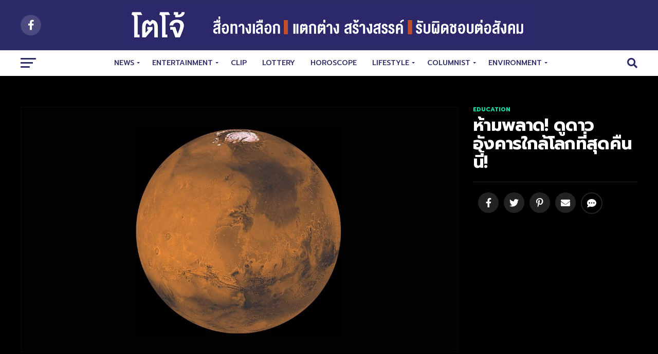

--- FILE ---
content_type: text/html; charset=UTF-8
request_url: https://tojo.news/%E0%B8%AB%E0%B9%89%E0%B8%B2%E0%B8%A1%E0%B8%9E%E0%B8%A5%E0%B8%B2%E0%B8%94-%E0%B8%94%E0%B8%B9%E0%B8%94%E0%B8%B2%E0%B8%A7%E0%B8%AD%E0%B8%B1%E0%B8%87%E0%B8%84%E0%B8%B2%E0%B8%A3%E0%B9%83%E0%B8%81%E0%B8%A5/
body_size: 34796
content:
<!DOCTYPE html>
<html lang="th">
<head>
<meta charset="UTF-8" >
<meta name="viewport" id="viewport" content="width=device-width, initial-scale=1.0, maximum-scale=1.0, minimum-scale=1.0, user-scalable=no" />
<link rel="pingback" href="https://tojo.news/xmlrpc.php" />
<meta property="og:type" content="article" />
					<meta property="og:image" content="https://tojo.news/wp-content/uploads/2020/10/EjpD2hFU0AA3VBk-1000x600.jpeg" />
		<meta name="twitter:image" content="https://tojo.news/wp-content/uploads/2020/10/EjpD2hFU0AA3VBk-1000x600.jpeg" />
	<meta property="og:url" content="https://tojo.news/%e0%b8%ab%e0%b9%89%e0%b8%b2%e0%b8%a1%e0%b8%9e%e0%b8%a5%e0%b8%b2%e0%b8%94-%e0%b8%94%e0%b8%b9%e0%b8%94%e0%b8%b2%e0%b8%a7%e0%b8%ad%e0%b8%b1%e0%b8%87%e0%b8%84%e0%b8%b2%e0%b8%a3%e0%b9%83%e0%b8%81%e0%b8%a5/" />
<meta property="og:title" content="ห้ามพลาด! ดูดาวอังคารใกล้โลกที่สุดคืนนี้!" />
<meta property="og:description" content="วันนี้เป็นวันที่ดาวอังคารใกล้โลกสุดในรอบ&nbsp;26&nbsp;เ [&hellip;]" />
<meta name="twitter:card" content="summary">
<meta name="twitter:url" content="https://tojo.news/%e0%b8%ab%e0%b9%89%e0%b8%b2%e0%b8%a1%e0%b8%9e%e0%b8%a5%e0%b8%b2%e0%b8%94-%e0%b8%94%e0%b8%b9%e0%b8%94%e0%b8%b2%e0%b8%a7%e0%b8%ad%e0%b8%b1%e0%b8%87%e0%b8%84%e0%b8%b2%e0%b8%a3%e0%b9%83%e0%b8%81%e0%b8%a5/">
<meta name="twitter:title" content="ห้ามพลาด! ดูดาวอังคารใกล้โลกที่สุดคืนนี้!">
<meta name="twitter:description" content="วันนี้เป็นวันที่ดาวอังคารใกล้โลกสุดในรอบ&nbsp;26&nbsp;เ [&hellip;]">
<meta name='robots' content='index, follow, max-image-preview:large, max-snippet:-1, max-video-preview:-1' />
<!-- Jetpack Site Verification Tags -->
<meta name="google-site-verification" content="nnnd-cB3dM1YtC36JEgcpKarMpo9nm8fJTTjXqcM8Vo" />

	<!-- This site is optimized with the Yoast SEO plugin v20.2.1 - https://yoast.com/wordpress/plugins/seo/ -->
	<title>ห้ามพลาด! ดูดาวอังคารใกล้โลกที่สุดคืนนี้! - TOJO News</title>
	<link rel="canonical" href="https://tojo.news/ห้ามพลาด-ดูดาวอังคารใกล/" />
	<meta property="og:locale" content="th_TH" />
	<meta property="og:type" content="article" />
	<meta property="og:title" content="ห้ามพลาด! ดูดาวอังคารใกล้โลกที่สุดคืนนี้! - TOJO News" />
	<meta property="og:description" content="วันนี้เป็นวันที่ดาวอังคารใกล้โลกสุดในรอบ&nbsp;26&nbsp;เ [&hellip;]" />
	<meta property="og:url" content="https://tojo.news/ห้ามพลาด-ดูดาวอังคารใกล/" />
	<meta property="og:site_name" content="TOJO News" />
	<meta property="article:published_time" content="2020-10-06T14:10:33+00:00" />
	<meta property="article:modified_time" content="2020-10-06T14:22:10+00:00" />
	<meta property="og:image" content="https://i1.wp.com/tojo.news/wp-content/uploads/2020/10/EjpD2hFU0AA3VBk.jpeg?fit=1600%2C900&ssl=1" />
	<meta property="og:image:width" content="1600" />
	<meta property="og:image:height" content="900" />
	<meta property="og:image:type" content="image/jpeg" />
	<meta name="author" content="แอดมินจูเนียร์" />
	<meta name="twitter:card" content="summary_large_image" />
	<meta name="twitter:label1" content="Written by" />
	<meta name="twitter:data1" content="แอดมินจูเนียร์" />
	<script type="application/ld+json" class="yoast-schema-graph">{"@context":"https://schema.org","@graph":[{"@type":"WebPage","@id":"https://tojo.news/%e0%b8%ab%e0%b9%89%e0%b8%b2%e0%b8%a1%e0%b8%9e%e0%b8%a5%e0%b8%b2%e0%b8%94-%e0%b8%94%e0%b8%b9%e0%b8%94%e0%b8%b2%e0%b8%a7%e0%b8%ad%e0%b8%b1%e0%b8%87%e0%b8%84%e0%b8%b2%e0%b8%a3%e0%b9%83%e0%b8%81%e0%b8%a5/","url":"https://tojo.news/%e0%b8%ab%e0%b9%89%e0%b8%b2%e0%b8%a1%e0%b8%9e%e0%b8%a5%e0%b8%b2%e0%b8%94-%e0%b8%94%e0%b8%b9%e0%b8%94%e0%b8%b2%e0%b8%a7%e0%b8%ad%e0%b8%b1%e0%b8%87%e0%b8%84%e0%b8%b2%e0%b8%a3%e0%b9%83%e0%b8%81%e0%b8%a5/","name":"ห้ามพลาด! ดูดาวอังคารใกล้โลกที่สุดคืนนี้! - TOJO News","isPartOf":{"@id":"https://tojo.news/#website"},"primaryImageOfPage":{"@id":"https://tojo.news/%e0%b8%ab%e0%b9%89%e0%b8%b2%e0%b8%a1%e0%b8%9e%e0%b8%a5%e0%b8%b2%e0%b8%94-%e0%b8%94%e0%b8%b9%e0%b8%94%e0%b8%b2%e0%b8%a7%e0%b8%ad%e0%b8%b1%e0%b8%87%e0%b8%84%e0%b8%b2%e0%b8%a3%e0%b9%83%e0%b8%81%e0%b8%a5/#primaryimage"},"image":{"@id":"https://tojo.news/%e0%b8%ab%e0%b9%89%e0%b8%b2%e0%b8%a1%e0%b8%9e%e0%b8%a5%e0%b8%b2%e0%b8%94-%e0%b8%94%e0%b8%b9%e0%b8%94%e0%b8%b2%e0%b8%a7%e0%b8%ad%e0%b8%b1%e0%b8%87%e0%b8%84%e0%b8%b2%e0%b8%a3%e0%b9%83%e0%b8%81%e0%b8%a5/#primaryimage"},"thumbnailUrl":"https://tojo.news/wp-content/uploads/2020/10/EjpD2hFU0AA3VBk.jpeg","datePublished":"2020-10-06T14:10:33+00:00","dateModified":"2020-10-06T14:22:10+00:00","author":{"@id":"https://tojo.news/#/schema/person/09113d1a07fdb1deeb6e63668aeede5e"},"breadcrumb":{"@id":"https://tojo.news/%e0%b8%ab%e0%b9%89%e0%b8%b2%e0%b8%a1%e0%b8%9e%e0%b8%a5%e0%b8%b2%e0%b8%94-%e0%b8%94%e0%b8%b9%e0%b8%94%e0%b8%b2%e0%b8%a7%e0%b8%ad%e0%b8%b1%e0%b8%87%e0%b8%84%e0%b8%b2%e0%b8%a3%e0%b9%83%e0%b8%81%e0%b8%a5/#breadcrumb"},"inLanguage":"th","potentialAction":[{"@type":"ReadAction","target":["https://tojo.news/%e0%b8%ab%e0%b9%89%e0%b8%b2%e0%b8%a1%e0%b8%9e%e0%b8%a5%e0%b8%b2%e0%b8%94-%e0%b8%94%e0%b8%b9%e0%b8%94%e0%b8%b2%e0%b8%a7%e0%b8%ad%e0%b8%b1%e0%b8%87%e0%b8%84%e0%b8%b2%e0%b8%a3%e0%b9%83%e0%b8%81%e0%b8%a5/"]}]},{"@type":"ImageObject","inLanguage":"th","@id":"https://tojo.news/%e0%b8%ab%e0%b9%89%e0%b8%b2%e0%b8%a1%e0%b8%9e%e0%b8%a5%e0%b8%b2%e0%b8%94-%e0%b8%94%e0%b8%b9%e0%b8%94%e0%b8%b2%e0%b8%a7%e0%b8%ad%e0%b8%b1%e0%b8%87%e0%b8%84%e0%b8%b2%e0%b8%a3%e0%b9%83%e0%b8%81%e0%b8%a5/#primaryimage","url":"https://tojo.news/wp-content/uploads/2020/10/EjpD2hFU0AA3VBk.jpeg","contentUrl":"https://tojo.news/wp-content/uploads/2020/10/EjpD2hFU0AA3VBk.jpeg","width":1600,"height":900},{"@type":"BreadcrumbList","@id":"https://tojo.news/%e0%b8%ab%e0%b9%89%e0%b8%b2%e0%b8%a1%e0%b8%9e%e0%b8%a5%e0%b8%b2%e0%b8%94-%e0%b8%94%e0%b8%b9%e0%b8%94%e0%b8%b2%e0%b8%a7%e0%b8%ad%e0%b8%b1%e0%b8%87%e0%b8%84%e0%b8%b2%e0%b8%a3%e0%b9%83%e0%b8%81%e0%b8%a5/#breadcrumb","itemListElement":[{"@type":"ListItem","position":1,"name":"Home","item":"https://tojo.news/"},{"@type":"ListItem","position":2,"name":"ห้ามพลาด! ดูดาวอังคารใกล้โลกที่สุดคืนนี้!"}]},{"@type":"WebSite","@id":"https://tojo.news/#website","url":"https://tojo.news/","name":"TOJO News","description":"","potentialAction":[{"@type":"SearchAction","target":{"@type":"EntryPoint","urlTemplate":"https://tojo.news/?s={search_term_string}"},"query-input":"required name=search_term_string"}],"inLanguage":"th"},{"@type":"Person","@id":"https://tojo.news/#/schema/person/09113d1a07fdb1deeb6e63668aeede5e","name":"แอดมินจูเนียร์","image":{"@type":"ImageObject","inLanguage":"th","@id":"https://tojo.news/#/schema/person/image/","url":"https://secure.gravatar.com/avatar/10e3fd855fa51c4f67343dd3ad2a14e1?s=96&d=mm&r=g","contentUrl":"https://secure.gravatar.com/avatar/10e3fd855fa51c4f67343dd3ad2a14e1?s=96&d=mm&r=g","caption":"แอดมินจูเนียร์"},"url":"https://tojo.news/author/suppalerkduriancorp-com/"}]}</script>
	<!-- / Yoast SEO plugin. -->


<link rel='dns-prefetch' href='//www.googletagmanager.com' />
<link rel='dns-prefetch' href='//ajax.googleapis.com' />
<link rel='dns-prefetch' href='//fonts.googleapis.com' />
<link rel='dns-prefetch' href='//use.fontawesome.com' />
<link rel='dns-prefetch' href='//pagead2.googlesyndication.com' />
<link rel="alternate" type="application/rss+xml" title="TOJO News &raquo; ฟีด" href="https://tojo.news/feed/" />
<link rel="alternate" type="application/rss+xml" title="TOJO News &raquo; ฟีดความเห็น" href="https://tojo.news/comments/feed/" />
<link rel="alternate" type="application/rss+xml" title="TOJO News &raquo; ห้ามพลาด! ดูดาวอังคารใกล้โลกที่สุดคืนนี้! ฟีดความเห็น" href="https://tojo.news/%e0%b8%ab%e0%b9%89%e0%b8%b2%e0%b8%a1%e0%b8%9e%e0%b8%a5%e0%b8%b2%e0%b8%94-%e0%b8%94%e0%b8%b9%e0%b8%94%e0%b8%b2%e0%b8%a7%e0%b8%ad%e0%b8%b1%e0%b8%87%e0%b8%84%e0%b8%b2%e0%b8%a3%e0%b9%83%e0%b8%81%e0%b8%a5/feed/" />
<script type="text/javascript">
/* <![CDATA[ */
window._wpemojiSettings = {"baseUrl":"https:\/\/s.w.org\/images\/core\/emoji\/15.0.3\/72x72\/","ext":".png","svgUrl":"https:\/\/s.w.org\/images\/core\/emoji\/15.0.3\/svg\/","svgExt":".svg","source":{"concatemoji":"https:\/\/tojo.news\/wp-includes\/js\/wp-emoji-release.min.js?ver=6.6.4"}};
/*! This file is auto-generated */
!function(i,n){var o,s,e;function c(e){try{var t={supportTests:e,timestamp:(new Date).valueOf()};sessionStorage.setItem(o,JSON.stringify(t))}catch(e){}}function p(e,t,n){e.clearRect(0,0,e.canvas.width,e.canvas.height),e.fillText(t,0,0);var t=new Uint32Array(e.getImageData(0,0,e.canvas.width,e.canvas.height).data),r=(e.clearRect(0,0,e.canvas.width,e.canvas.height),e.fillText(n,0,0),new Uint32Array(e.getImageData(0,0,e.canvas.width,e.canvas.height).data));return t.every(function(e,t){return e===r[t]})}function u(e,t,n){switch(t){case"flag":return n(e,"\ud83c\udff3\ufe0f\u200d\u26a7\ufe0f","\ud83c\udff3\ufe0f\u200b\u26a7\ufe0f")?!1:!n(e,"\ud83c\uddfa\ud83c\uddf3","\ud83c\uddfa\u200b\ud83c\uddf3")&&!n(e,"\ud83c\udff4\udb40\udc67\udb40\udc62\udb40\udc65\udb40\udc6e\udb40\udc67\udb40\udc7f","\ud83c\udff4\u200b\udb40\udc67\u200b\udb40\udc62\u200b\udb40\udc65\u200b\udb40\udc6e\u200b\udb40\udc67\u200b\udb40\udc7f");case"emoji":return!n(e,"\ud83d\udc26\u200d\u2b1b","\ud83d\udc26\u200b\u2b1b")}return!1}function f(e,t,n){var r="undefined"!=typeof WorkerGlobalScope&&self instanceof WorkerGlobalScope?new OffscreenCanvas(300,150):i.createElement("canvas"),a=r.getContext("2d",{willReadFrequently:!0}),o=(a.textBaseline="top",a.font="600 32px Arial",{});return e.forEach(function(e){o[e]=t(a,e,n)}),o}function t(e){var t=i.createElement("script");t.src=e,t.defer=!0,i.head.appendChild(t)}"undefined"!=typeof Promise&&(o="wpEmojiSettingsSupports",s=["flag","emoji"],n.supports={everything:!0,everythingExceptFlag:!0},e=new Promise(function(e){i.addEventListener("DOMContentLoaded",e,{once:!0})}),new Promise(function(t){var n=function(){try{var e=JSON.parse(sessionStorage.getItem(o));if("object"==typeof e&&"number"==typeof e.timestamp&&(new Date).valueOf()<e.timestamp+604800&&"object"==typeof e.supportTests)return e.supportTests}catch(e){}return null}();if(!n){if("undefined"!=typeof Worker&&"undefined"!=typeof OffscreenCanvas&&"undefined"!=typeof URL&&URL.createObjectURL&&"undefined"!=typeof Blob)try{var e="postMessage("+f.toString()+"("+[JSON.stringify(s),u.toString(),p.toString()].join(",")+"));",r=new Blob([e],{type:"text/javascript"}),a=new Worker(URL.createObjectURL(r),{name:"wpTestEmojiSupports"});return void(a.onmessage=function(e){c(n=e.data),a.terminate(),t(n)})}catch(e){}c(n=f(s,u,p))}t(n)}).then(function(e){for(var t in e)n.supports[t]=e[t],n.supports.everything=n.supports.everything&&n.supports[t],"flag"!==t&&(n.supports.everythingExceptFlag=n.supports.everythingExceptFlag&&n.supports[t]);n.supports.everythingExceptFlag=n.supports.everythingExceptFlag&&!n.supports.flag,n.DOMReady=!1,n.readyCallback=function(){n.DOMReady=!0}}).then(function(){return e}).then(function(){var e;n.supports.everything||(n.readyCallback(),(e=n.source||{}).concatemoji?t(e.concatemoji):e.wpemoji&&e.twemoji&&(t(e.twemoji),t(e.wpemoji)))}))}((window,document),window._wpemojiSettings);
/* ]]> */
</script>

<style id='wp-emoji-styles-inline-css' type='text/css'>

	img.wp-smiley, img.emoji {
		display: inline !important;
		border: none !important;
		box-shadow: none !important;
		height: 1em !important;
		width: 1em !important;
		margin: 0 0.07em !important;
		vertical-align: -0.1em !important;
		background: none !important;
		padding: 0 !important;
	}
</style>
<link rel='stylesheet' id='wp-block-library-css' href='https://c0.wp.com/c/6.6.4/wp-includes/css/dist/block-library/style.min.css' type='text/css' media='all' />
<style id='wp-block-library-inline-css' type='text/css'>
.has-text-align-justify{text-align:justify;}
</style>
<style id='classic-theme-styles-inline-css' type='text/css'>
/*! This file is auto-generated */
.wp-block-button__link{color:#fff;background-color:#32373c;border-radius:9999px;box-shadow:none;text-decoration:none;padding:calc(.667em + 2px) calc(1.333em + 2px);font-size:1.125em}.wp-block-file__button{background:#32373c;color:#fff;text-decoration:none}
</style>
<style id='global-styles-inline-css' type='text/css'>
:root{--wp--preset--aspect-ratio--square: 1;--wp--preset--aspect-ratio--4-3: 4/3;--wp--preset--aspect-ratio--3-4: 3/4;--wp--preset--aspect-ratio--3-2: 3/2;--wp--preset--aspect-ratio--2-3: 2/3;--wp--preset--aspect-ratio--16-9: 16/9;--wp--preset--aspect-ratio--9-16: 9/16;--wp--preset--color--black: #000000;--wp--preset--color--cyan-bluish-gray: #abb8c3;--wp--preset--color--white: #ffffff;--wp--preset--color--pale-pink: #f78da7;--wp--preset--color--vivid-red: #cf2e2e;--wp--preset--color--luminous-vivid-orange: #ff6900;--wp--preset--color--luminous-vivid-amber: #fcb900;--wp--preset--color--light-green-cyan: #7bdcb5;--wp--preset--color--vivid-green-cyan: #00d084;--wp--preset--color--pale-cyan-blue: #8ed1fc;--wp--preset--color--vivid-cyan-blue: #0693e3;--wp--preset--color--vivid-purple: #9b51e0;--wp--preset--gradient--vivid-cyan-blue-to-vivid-purple: linear-gradient(135deg,rgba(6,147,227,1) 0%,rgb(155,81,224) 100%);--wp--preset--gradient--light-green-cyan-to-vivid-green-cyan: linear-gradient(135deg,rgb(122,220,180) 0%,rgb(0,208,130) 100%);--wp--preset--gradient--luminous-vivid-amber-to-luminous-vivid-orange: linear-gradient(135deg,rgba(252,185,0,1) 0%,rgba(255,105,0,1) 100%);--wp--preset--gradient--luminous-vivid-orange-to-vivid-red: linear-gradient(135deg,rgba(255,105,0,1) 0%,rgb(207,46,46) 100%);--wp--preset--gradient--very-light-gray-to-cyan-bluish-gray: linear-gradient(135deg,rgb(238,238,238) 0%,rgb(169,184,195) 100%);--wp--preset--gradient--cool-to-warm-spectrum: linear-gradient(135deg,rgb(74,234,220) 0%,rgb(151,120,209) 20%,rgb(207,42,186) 40%,rgb(238,44,130) 60%,rgb(251,105,98) 80%,rgb(254,248,76) 100%);--wp--preset--gradient--blush-light-purple: linear-gradient(135deg,rgb(255,206,236) 0%,rgb(152,150,240) 100%);--wp--preset--gradient--blush-bordeaux: linear-gradient(135deg,rgb(254,205,165) 0%,rgb(254,45,45) 50%,rgb(107,0,62) 100%);--wp--preset--gradient--luminous-dusk: linear-gradient(135deg,rgb(255,203,112) 0%,rgb(199,81,192) 50%,rgb(65,88,208) 100%);--wp--preset--gradient--pale-ocean: linear-gradient(135deg,rgb(255,245,203) 0%,rgb(182,227,212) 50%,rgb(51,167,181) 100%);--wp--preset--gradient--electric-grass: linear-gradient(135deg,rgb(202,248,128) 0%,rgb(113,206,126) 100%);--wp--preset--gradient--midnight: linear-gradient(135deg,rgb(2,3,129) 0%,rgb(40,116,252) 100%);--wp--preset--font-size--small: 13px;--wp--preset--font-size--medium: 20px;--wp--preset--font-size--large: 36px;--wp--preset--font-size--x-large: 42px;--wp--preset--spacing--20: 0.44rem;--wp--preset--spacing--30: 0.67rem;--wp--preset--spacing--40: 1rem;--wp--preset--spacing--50: 1.5rem;--wp--preset--spacing--60: 2.25rem;--wp--preset--spacing--70: 3.38rem;--wp--preset--spacing--80: 5.06rem;--wp--preset--shadow--natural: 6px 6px 9px rgba(0, 0, 0, 0.2);--wp--preset--shadow--deep: 12px 12px 50px rgba(0, 0, 0, 0.4);--wp--preset--shadow--sharp: 6px 6px 0px rgba(0, 0, 0, 0.2);--wp--preset--shadow--outlined: 6px 6px 0px -3px rgba(255, 255, 255, 1), 6px 6px rgba(0, 0, 0, 1);--wp--preset--shadow--crisp: 6px 6px 0px rgba(0, 0, 0, 1);}:where(.is-layout-flex){gap: 0.5em;}:where(.is-layout-grid){gap: 0.5em;}body .is-layout-flex{display: flex;}.is-layout-flex{flex-wrap: wrap;align-items: center;}.is-layout-flex > :is(*, div){margin: 0;}body .is-layout-grid{display: grid;}.is-layout-grid > :is(*, div){margin: 0;}:where(.wp-block-columns.is-layout-flex){gap: 2em;}:where(.wp-block-columns.is-layout-grid){gap: 2em;}:where(.wp-block-post-template.is-layout-flex){gap: 1.25em;}:where(.wp-block-post-template.is-layout-grid){gap: 1.25em;}.has-black-color{color: var(--wp--preset--color--black) !important;}.has-cyan-bluish-gray-color{color: var(--wp--preset--color--cyan-bluish-gray) !important;}.has-white-color{color: var(--wp--preset--color--white) !important;}.has-pale-pink-color{color: var(--wp--preset--color--pale-pink) !important;}.has-vivid-red-color{color: var(--wp--preset--color--vivid-red) !important;}.has-luminous-vivid-orange-color{color: var(--wp--preset--color--luminous-vivid-orange) !important;}.has-luminous-vivid-amber-color{color: var(--wp--preset--color--luminous-vivid-amber) !important;}.has-light-green-cyan-color{color: var(--wp--preset--color--light-green-cyan) !important;}.has-vivid-green-cyan-color{color: var(--wp--preset--color--vivid-green-cyan) !important;}.has-pale-cyan-blue-color{color: var(--wp--preset--color--pale-cyan-blue) !important;}.has-vivid-cyan-blue-color{color: var(--wp--preset--color--vivid-cyan-blue) !important;}.has-vivid-purple-color{color: var(--wp--preset--color--vivid-purple) !important;}.has-black-background-color{background-color: var(--wp--preset--color--black) !important;}.has-cyan-bluish-gray-background-color{background-color: var(--wp--preset--color--cyan-bluish-gray) !important;}.has-white-background-color{background-color: var(--wp--preset--color--white) !important;}.has-pale-pink-background-color{background-color: var(--wp--preset--color--pale-pink) !important;}.has-vivid-red-background-color{background-color: var(--wp--preset--color--vivid-red) !important;}.has-luminous-vivid-orange-background-color{background-color: var(--wp--preset--color--luminous-vivid-orange) !important;}.has-luminous-vivid-amber-background-color{background-color: var(--wp--preset--color--luminous-vivid-amber) !important;}.has-light-green-cyan-background-color{background-color: var(--wp--preset--color--light-green-cyan) !important;}.has-vivid-green-cyan-background-color{background-color: var(--wp--preset--color--vivid-green-cyan) !important;}.has-pale-cyan-blue-background-color{background-color: var(--wp--preset--color--pale-cyan-blue) !important;}.has-vivid-cyan-blue-background-color{background-color: var(--wp--preset--color--vivid-cyan-blue) !important;}.has-vivid-purple-background-color{background-color: var(--wp--preset--color--vivid-purple) !important;}.has-black-border-color{border-color: var(--wp--preset--color--black) !important;}.has-cyan-bluish-gray-border-color{border-color: var(--wp--preset--color--cyan-bluish-gray) !important;}.has-white-border-color{border-color: var(--wp--preset--color--white) !important;}.has-pale-pink-border-color{border-color: var(--wp--preset--color--pale-pink) !important;}.has-vivid-red-border-color{border-color: var(--wp--preset--color--vivid-red) !important;}.has-luminous-vivid-orange-border-color{border-color: var(--wp--preset--color--luminous-vivid-orange) !important;}.has-luminous-vivid-amber-border-color{border-color: var(--wp--preset--color--luminous-vivid-amber) !important;}.has-light-green-cyan-border-color{border-color: var(--wp--preset--color--light-green-cyan) !important;}.has-vivid-green-cyan-border-color{border-color: var(--wp--preset--color--vivid-green-cyan) !important;}.has-pale-cyan-blue-border-color{border-color: var(--wp--preset--color--pale-cyan-blue) !important;}.has-vivid-cyan-blue-border-color{border-color: var(--wp--preset--color--vivid-cyan-blue) !important;}.has-vivid-purple-border-color{border-color: var(--wp--preset--color--vivid-purple) !important;}.has-vivid-cyan-blue-to-vivid-purple-gradient-background{background: var(--wp--preset--gradient--vivid-cyan-blue-to-vivid-purple) !important;}.has-light-green-cyan-to-vivid-green-cyan-gradient-background{background: var(--wp--preset--gradient--light-green-cyan-to-vivid-green-cyan) !important;}.has-luminous-vivid-amber-to-luminous-vivid-orange-gradient-background{background: var(--wp--preset--gradient--luminous-vivid-amber-to-luminous-vivid-orange) !important;}.has-luminous-vivid-orange-to-vivid-red-gradient-background{background: var(--wp--preset--gradient--luminous-vivid-orange-to-vivid-red) !important;}.has-very-light-gray-to-cyan-bluish-gray-gradient-background{background: var(--wp--preset--gradient--very-light-gray-to-cyan-bluish-gray) !important;}.has-cool-to-warm-spectrum-gradient-background{background: var(--wp--preset--gradient--cool-to-warm-spectrum) !important;}.has-blush-light-purple-gradient-background{background: var(--wp--preset--gradient--blush-light-purple) !important;}.has-blush-bordeaux-gradient-background{background: var(--wp--preset--gradient--blush-bordeaux) !important;}.has-luminous-dusk-gradient-background{background: var(--wp--preset--gradient--luminous-dusk) !important;}.has-pale-ocean-gradient-background{background: var(--wp--preset--gradient--pale-ocean) !important;}.has-electric-grass-gradient-background{background: var(--wp--preset--gradient--electric-grass) !important;}.has-midnight-gradient-background{background: var(--wp--preset--gradient--midnight) !important;}.has-small-font-size{font-size: var(--wp--preset--font-size--small) !important;}.has-medium-font-size{font-size: var(--wp--preset--font-size--medium) !important;}.has-large-font-size{font-size: var(--wp--preset--font-size--large) !important;}.has-x-large-font-size{font-size: var(--wp--preset--font-size--x-large) !important;}
:where(.wp-block-post-template.is-layout-flex){gap: 1.25em;}:where(.wp-block-post-template.is-layout-grid){gap: 1.25em;}
:where(.wp-block-columns.is-layout-flex){gap: 2em;}:where(.wp-block-columns.is-layout-grid){gap: 2em;}
:root :where(.wp-block-pullquote){font-size: 1.5em;line-height: 1.6;}
</style>
<link rel='stylesheet' id='theiaPostSlider-css' href='https://tojo.news/wp-content/plugins/theia-post-slider-premium/dist/css/font-theme.css?ver=2.3.2' type='text/css' media='all' />
<style id='theiaPostSlider-inline-css' type='text/css'>


				.theiaPostSlider_nav.fontTheme ._title,
				.theiaPostSlider_nav.fontTheme ._text {
					line-height: 48px;
				}

				.theiaPostSlider_nav.fontTheme ._button,
				.theiaPostSlider_nav.fontTheme ._button svg {
					color: #f08100;
					fill: #f08100;
				}

				.theiaPostSlider_nav.fontTheme ._button ._2 span {
					font-size: 48px;
					line-height: 48px;
				}

				.theiaPostSlider_nav.fontTheme ._button ._2 svg {
					width: 48px;
				}

				.theiaPostSlider_nav.fontTheme ._button:hover,
				.theiaPostSlider_nav.fontTheme ._button:focus,
				.theiaPostSlider_nav.fontTheme ._button:hover svg,
				.theiaPostSlider_nav.fontTheme ._button:focus svg {
					color: #ffa338;
					fill: #ffa338;
				}

				.theiaPostSlider_nav.fontTheme ._disabled,
                .theiaPostSlider_nav.fontTheme ._disabled svg {
					color: #777777 !important;
					fill: #777777 !important;
				}
			
</style>
<link rel='stylesheet' id='theiaPostSlider-font-css' href='https://tojo.news/wp-content/plugins/theia-post-slider-premium/assets/fonts/style.css?ver=2.3.2' type='text/css' media='all' />
<link rel='stylesheet' id='ppress-frontend-css' href='https://tojo.news/wp-content/plugins/wp-user-avatar/assets/css/frontend.min.css?ver=4.8.0' type='text/css' media='all' />
<link rel='stylesheet' id='ppress-flatpickr-css' href='https://tojo.news/wp-content/plugins/wp-user-avatar/assets/flatpickr/flatpickr.min.css?ver=4.8.0' type='text/css' media='all' />
<link rel='stylesheet' id='ppress-select2-css' href='https://tojo.news/wp-content/plugins/wp-user-avatar/assets/select2/select2.min.css?ver=6.6.4' type='text/css' media='all' />
<link rel='stylesheet' id='ql-jquery-ui-css' href='//ajax.googleapis.com/ajax/libs/jqueryui/1.12.1/themes/smoothness/jquery-ui.css?ver=6.6.4' type='text/css' media='all' />
<link rel='stylesheet' id='wpforms-full-css' href='https://tojo.news/wp-content/plugins/wpforms-lite/assets/css/wpforms-full.css?ver=1.6.1' type='text/css' media='all' />
<link rel='stylesheet' id='650131184-css' href='https://tojo.news/wp-content/uploads/essential-addons-elementor/734e5f942.min.css?ver=1769917056' type='text/css' media='all' />
<link rel='stylesheet' id='reviewer-photoswipe-css' href='https://tojo.news/wp-content/plugins/reviewer/public/assets/css/photoswipe.css?ver=3.14.2' type='text/css' media='all' />
<link rel='stylesheet' id='dashicons-css' href='https://c0.wp.com/c/6.6.4/wp-includes/css/dashicons.min.css' type='text/css' media='all' />
<link rel='stylesheet' id='reviewer-public-css' href='https://tojo.news/wp-content/plugins/reviewer/public/assets/css/reviewer-public.css?ver=3.14.2' type='text/css' media='all' />
<link rel='stylesheet' id='mvp-custom-style-css' href='https://tojo.news/wp-content/themes/zox-news/style.css?ver=6.6.4' type='text/css' media='all' />
<style id='mvp-custom-style-inline-css' type='text/css'>


#mvp-wallpaper {
	background: url() no-repeat 50% 0;
	}

#mvp-foot-copy a {
	color: #0be6af;
	}

#mvp-content-main p a,
.mvp-post-add-main p a {
	box-shadow: inset 0 -4px 0 #0be6af;
	}

#mvp-content-main p a:hover,
.mvp-post-add-main p a:hover {
	background: #0be6af;
	}

a,
a:visited,
.post-info-name a,
.woocommerce .woocommerce-breadcrumb a {
	color: #ff005b;
	}

#mvp-side-wrap a:hover {
	color: #ff005b;
	}

.mvp-fly-top:hover,
.mvp-vid-box-wrap,
ul.mvp-soc-mob-list li.mvp-soc-mob-com {
	background: #0be6af;
	}

nav.mvp-fly-nav-menu ul li.menu-item-has-children:after,
.mvp-feat1-left-wrap span.mvp-cd-cat,
.mvp-widget-feat1-top-story span.mvp-cd-cat,
.mvp-widget-feat2-left-cont span.mvp-cd-cat,
.mvp-widget-dark-feat span.mvp-cd-cat,
.mvp-widget-dark-sub span.mvp-cd-cat,
.mvp-vid-wide-text span.mvp-cd-cat,
.mvp-feat2-top-text span.mvp-cd-cat,
.mvp-feat3-main-story span.mvp-cd-cat,
.mvp-feat3-sub-text span.mvp-cd-cat,
.mvp-feat4-main-text span.mvp-cd-cat,
.woocommerce-message:before,
.woocommerce-info:before,
.woocommerce-message:before {
	color: #0be6af;
	}

#searchform input,
.mvp-authors-name {
	border-bottom: 1px solid #0be6af;
	}

.mvp-fly-top:hover {
	border-top: 1px solid #0be6af;
	border-left: 1px solid #0be6af;
	border-bottom: 1px solid #0be6af;
	}

.woocommerce .widget_price_filter .ui-slider .ui-slider-handle,
.woocommerce #respond input#submit.alt,
.woocommerce a.button.alt,
.woocommerce button.button.alt,
.woocommerce input.button.alt,
.woocommerce #respond input#submit.alt:hover,
.woocommerce a.button.alt:hover,
.woocommerce button.button.alt:hover,
.woocommerce input.button.alt:hover {
	background-color: #0be6af;
	}

.woocommerce-error,
.woocommerce-info,
.woocommerce-message {
	border-top-color: #0be6af;
	}

ul.mvp-feat1-list-buts li.active span.mvp-feat1-list-but,
span.mvp-widget-home-title,
span.mvp-post-cat,
span.mvp-feat1-pop-head {
	background: #ff005b;
	}

.woocommerce span.onsale {
	background-color: #ff005b;
	}

.mvp-widget-feat2-side-more-but,
.woocommerce .star-rating span:before,
span.mvp-prev-next-label,
.mvp-cat-date-wrap .sticky {
	color: #ff005b !important;
	}

#mvp-main-nav-top,
#mvp-fly-wrap,
.mvp-soc-mob-right,
#mvp-main-nav-small-cont {
	background: #2b2b69;
	}

#mvp-main-nav-small .mvp-fly-but-wrap span,
#mvp-main-nav-small .mvp-search-but-wrap span,
.mvp-nav-top-left .mvp-fly-but-wrap span,
#mvp-fly-wrap .mvp-fly-but-wrap span {
	background: #555555;
	}

.mvp-nav-top-right .mvp-nav-search-but,
span.mvp-fly-soc-head,
.mvp-soc-mob-right i,
#mvp-main-nav-small span.mvp-nav-search-but,
#mvp-main-nav-small .mvp-nav-menu ul li a  {
	color: #555555;
	}

#mvp-main-nav-small .mvp-nav-menu ul li.menu-item-has-children a:after {
	border-color: #555555 transparent transparent transparent;
	}

#mvp-nav-top-wrap span.mvp-nav-search-but:hover,
#mvp-main-nav-small span.mvp-nav-search-but:hover {
	color: #0be6af;
	}

#mvp-nav-top-wrap .mvp-fly-but-wrap:hover span,
#mvp-main-nav-small .mvp-fly-but-wrap:hover span,
span.mvp-woo-cart-num:hover {
	background: #0be6af;
	}

#mvp-main-nav-bot-cont {
	background: #ffffff;
	}

#mvp-nav-bot-wrap .mvp-fly-but-wrap span,
#mvp-nav-bot-wrap .mvp-search-but-wrap span {
	background: #2b2b69;
	}

#mvp-nav-bot-wrap span.mvp-nav-search-but,
#mvp-nav-bot-wrap .mvp-nav-menu ul li a {
	color: #2b2b69;
	}

#mvp-nav-bot-wrap .mvp-nav-menu ul li.menu-item-has-children a:after {
	border-color: #2b2b69 transparent transparent transparent;
	}

.mvp-nav-menu ul li:hover a {
	border-bottom: 5px solid #0be6af;
	}

#mvp-nav-bot-wrap .mvp-fly-but-wrap:hover span {
	background: #0be6af;
	}

#mvp-nav-bot-wrap span.mvp-nav-search-but:hover {
	color: #0be6af;
	}

body,
.mvp-feat1-feat-text p,
.mvp-feat2-top-text p,
.mvp-feat3-main-text p,
.mvp-feat3-sub-text p,
#searchform input,
.mvp-author-info-text,
span.mvp-post-excerpt,
.mvp-nav-menu ul li ul.sub-menu li a,
nav.mvp-fly-nav-menu ul li a,
.mvp-ad-label,
span.mvp-feat-caption,
.mvp-post-tags a,
.mvp-post-tags a:visited,
span.mvp-author-box-name a,
#mvp-author-box-text p,
.mvp-post-gallery-text p,
ul.mvp-soc-mob-list li span,
#comments,
h3#reply-title,
h2.comments,
#mvp-foot-copy p,
span.mvp-fly-soc-head,
.mvp-post-tags-header,
span.mvp-prev-next-label,
span.mvp-post-add-link-but,
#mvp-comments-button a,
#mvp-comments-button span.mvp-comment-but-text,
.woocommerce ul.product_list_widget span.product-title,
.woocommerce ul.product_list_widget li a,
.woocommerce #reviews #comments ol.commentlist li .comment-text p.meta,
.woocommerce div.product p.price,
.woocommerce div.product p.price ins,
.woocommerce div.product p.price del,
.woocommerce ul.products li.product .price del,
.woocommerce ul.products li.product .price ins,
.woocommerce ul.products li.product .price,
.woocommerce #respond input#submit,
.woocommerce a.button,
.woocommerce button.button,
.woocommerce input.button,
.woocommerce .widget_price_filter .price_slider_amount .button,
.woocommerce span.onsale,
.woocommerce-review-link,
#woo-content p.woocommerce-result-count,
.woocommerce div.product .woocommerce-tabs ul.tabs li a,
a.mvp-inf-more-but,
span.mvp-cont-read-but,
span.mvp-cd-cat,
span.mvp-cd-date,
.mvp-feat4-main-text p,
span.mvp-woo-cart-num,
span.mvp-widget-home-title2,
.wp-caption,
#mvp-content-main p.wp-caption-text,
.gallery-caption,
.mvp-post-add-main p.wp-caption-text,
#bbpress-forums,
#bbpress-forums p,
.protected-post-form input,
#mvp-feat6-text p {
	font-family: 'Prompt', sans-serif;
	}

.mvp-blog-story-text p,
span.mvp-author-page-desc,
#mvp-404 p,
.mvp-widget-feat1-bot-text p,
.mvp-widget-feat2-left-text p,
.mvp-flex-story-text p,
.mvp-search-text p,
#mvp-content-main p,
.mvp-post-add-main p,
#mvp-content-main ul li,
#mvp-content-main ol li,
.rwp-summary,
.rwp-u-review__comment,
.mvp-feat5-mid-main-text p,
.mvp-feat5-small-main-text p,
#mvp-content-main .wp-block-button__link,
.wp-block-audio figcaption,
.wp-block-video figcaption,
.wp-block-embed figcaption,
.wp-block-verse pre,
pre.wp-block-verse {
	font-family: 'Prompt', sans-serif;
	}

.mvp-nav-menu ul li a,
#mvp-foot-menu ul li a {
	font-family: 'Prompt', sans-serif;
	}


.mvp-feat1-sub-text h2,
.mvp-feat1-pop-text h2,
.mvp-feat1-list-text h2,
.mvp-widget-feat1-top-text h2,
.mvp-widget-feat1-bot-text h2,
.mvp-widget-dark-feat-text h2,
.mvp-widget-dark-sub-text h2,
.mvp-widget-feat2-left-text h2,
.mvp-widget-feat2-right-text h2,
.mvp-blog-story-text h2,
.mvp-flex-story-text h2,
.mvp-vid-wide-more-text p,
.mvp-prev-next-text p,
.mvp-related-text,
.mvp-post-more-text p,
h2.mvp-authors-latest a,
.mvp-feat2-bot-text h2,
.mvp-feat3-sub-text h2,
.mvp-feat3-main-text h2,
.mvp-feat4-main-text h2,
.mvp-feat5-text h2,
.mvp-feat5-mid-main-text h2,
.mvp-feat5-small-main-text h2,
.mvp-feat5-mid-sub-text h2,
#mvp-feat6-text h2,
.alp-related-posts-wrapper .alp-related-post .post-title {
	font-family: 'Prompt', sans-serif;
	}

.mvp-feat2-top-text h2,
.mvp-feat1-feat-text h2,
h1.mvp-post-title,
h1.mvp-post-title-wide,
.mvp-drop-nav-title h4,
#mvp-content-main blockquote p,
.mvp-post-add-main blockquote p,
#mvp-content-main p.has-large-font-size,
#mvp-404 h1,
#woo-content h1.page-title,
.woocommerce div.product .product_title,
.woocommerce ul.products li.product h3,
.alp-related-posts .current .post-title {
	font-family: 'Prompt', sans-serif;
	}

span.mvp-feat1-pop-head,
.mvp-feat1-pop-text:before,
span.mvp-feat1-list-but,
span.mvp-widget-home-title,
.mvp-widget-feat2-side-more,
span.mvp-post-cat,
span.mvp-page-head,
h1.mvp-author-top-head,
.mvp-authors-name,
#mvp-content-main h1,
#mvp-content-main h2,
#mvp-content-main h3,
#mvp-content-main h4,
#mvp-content-main h5,
#mvp-content-main h6,
.woocommerce .related h2,
.woocommerce div.product .woocommerce-tabs .panel h2,
.woocommerce div.product .product_title,
.mvp-feat5-side-list .mvp-feat1-list-img:after {
	font-family: 'Prompt', sans-serif;
	}

	

	#mvp-leader-wrap {
		position: relative;
		}
	#mvp-site-main {
		margin-top: 0;
		}
	#mvp-leader-wrap {
		top: 0 !important;
		}
		

	.mvp-nav-links {
		display: none;
		}
		

	@media screen and (max-width: 479px) {
		.single #mvp-content-body-top {
			max-height: 400px;
			}
		.single .mvp-cont-read-but-wrap {
			display: inline;
			}
		}
		

	.alp-advert {
		display: none;
	}
	.alp-related-posts-wrapper .alp-related-posts .current {
		margin: 0 0 10px;
	}
		
</style>
<link rel='stylesheet' id='fontawesome-child-css' href='https://tojo.news/wp-content/themes/zox-news-child/font-awesome/css/font-awesome.css?ver=6.6.4' type='text/css' media='all' />
<link rel='stylesheet' id='mvp-custom-child-style-css' href='https://tojo.news/wp-content/themes/zox-news-child/style.css?ver=1.0.0' type='text/css' media='all' />
<link rel='stylesheet' id='mvp-reset-css' href='https://tojo.news/wp-content/themes/zox-news/css/reset.css?ver=6.6.4' type='text/css' media='all' />
<link rel='stylesheet' id='fontawesome-css' href='https://tojo.news/wp-content/themes/zox-news-child/font-awesome/css/font-awesome.css?ver=6.6.4' type='text/css' media='all' />
<link rel='stylesheet' id='mvp-fonts-css' href='//fonts.googleapis.com/css?family=Roboto%3A300%2C400%2C700%2C900%7COswald%3A400%2C700%7CAdvent+Pro%3A700%7COpen+Sans%3A700%7CAnton%3A400Prompt%3A100%2C200%2C300%2C400%2C500%2C600%2C700%2C800%2C900%7CPrompt%3A100%2C200%2C300%2C400%2C500%2C600%2C700%2C800%2C900%7CPrompt%3A100%2C200%2C300%2C400%2C500%2C600%2C700%2C800%2C900%7CPrompt%3A100%2C200%2C300%2C400%2C500%2C600%2C700%2C800%2C900%7CPrompt%3A100%2C200%2C300%2C400%2C500%2C600%2C700%2C800%2C900%7CPrompt%3A100%2C200%2C300%2C400%2C500%2C600%2C700%2C800%2C900%26subset%3Dlatin%2Clatin-ext%2Ccyrillic%2Ccyrillic-ext%2Cgreek-ext%2Cgreek%2Cvietnamese' type='text/css' media='all' />
<link rel='stylesheet' id='mvp-media-queries-css' href='https://tojo.news/wp-content/themes/zox-news/css/media-queries.css?ver=6.6.4' type='text/css' media='all' />
<link rel='stylesheet' id='font-awesome-official-css' href='https://use.fontawesome.com/releases/v5.15.4/css/all.css' type='text/css' media='all' integrity="sha384-DyZ88mC6Up2uqS4h/KRgHuoeGwBcD4Ng9SiP4dIRy0EXTlnuz47vAwmeGwVChigm" crossorigin="anonymous" />
<link rel='stylesheet' id='ecs-styles-css' href='https://tojo.news/wp-content/plugins/ele-custom-skin/assets/css/ecs-style.css?ver=3.1.5' type='text/css' media='all' />
<link rel='stylesheet' id='elementor-post-46702-css' href='https://tojo.news/wp-content/uploads/elementor/css/post-46702.css?ver=1649337879' type='text/css' media='all' />
<link rel='stylesheet' id='elementor-post-46717-css' href='https://tojo.news/wp-content/uploads/elementor/css/post-46717.css?ver=1649337951' type='text/css' media='all' />
<link rel='stylesheet' id='font-awesome-official-v4shim-css' href='https://use.fontawesome.com/releases/v5.15.4/css/v4-shims.css' type='text/css' media='all' integrity="sha384-Vq76wejb3QJM4nDatBa5rUOve+9gkegsjCebvV/9fvXlGWo4HCMR4cJZjjcF6Viv" crossorigin="anonymous" />
<style id='font-awesome-official-v4shim-inline-css' type='text/css'>
@font-face {
font-family: "FontAwesome";
font-display: block;
src: url("https://use.fontawesome.com/releases/v5.15.4/webfonts/fa-brands-400.eot"),
		url("https://use.fontawesome.com/releases/v5.15.4/webfonts/fa-brands-400.eot?#iefix") format("embedded-opentype"),
		url("https://use.fontawesome.com/releases/v5.15.4/webfonts/fa-brands-400.woff2") format("woff2"),
		url("https://use.fontawesome.com/releases/v5.15.4/webfonts/fa-brands-400.woff") format("woff"),
		url("https://use.fontawesome.com/releases/v5.15.4/webfonts/fa-brands-400.ttf") format("truetype"),
		url("https://use.fontawesome.com/releases/v5.15.4/webfonts/fa-brands-400.svg#fontawesome") format("svg");
}

@font-face {
font-family: "FontAwesome";
font-display: block;
src: url("https://use.fontawesome.com/releases/v5.15.4/webfonts/fa-solid-900.eot"),
		url("https://use.fontawesome.com/releases/v5.15.4/webfonts/fa-solid-900.eot?#iefix") format("embedded-opentype"),
		url("https://use.fontawesome.com/releases/v5.15.4/webfonts/fa-solid-900.woff2") format("woff2"),
		url("https://use.fontawesome.com/releases/v5.15.4/webfonts/fa-solid-900.woff") format("woff"),
		url("https://use.fontawesome.com/releases/v5.15.4/webfonts/fa-solid-900.ttf") format("truetype"),
		url("https://use.fontawesome.com/releases/v5.15.4/webfonts/fa-solid-900.svg#fontawesome") format("svg");
}

@font-face {
font-family: "FontAwesome";
font-display: block;
src: url("https://use.fontawesome.com/releases/v5.15.4/webfonts/fa-regular-400.eot"),
		url("https://use.fontawesome.com/releases/v5.15.4/webfonts/fa-regular-400.eot?#iefix") format("embedded-opentype"),
		url("https://use.fontawesome.com/releases/v5.15.4/webfonts/fa-regular-400.woff2") format("woff2"),
		url("https://use.fontawesome.com/releases/v5.15.4/webfonts/fa-regular-400.woff") format("woff"),
		url("https://use.fontawesome.com/releases/v5.15.4/webfonts/fa-regular-400.ttf") format("truetype"),
		url("https://use.fontawesome.com/releases/v5.15.4/webfonts/fa-regular-400.svg#fontawesome") format("svg");
unicode-range: U+F004-F005,U+F007,U+F017,U+F022,U+F024,U+F02E,U+F03E,U+F044,U+F057-F059,U+F06E,U+F070,U+F075,U+F07B-F07C,U+F080,U+F086,U+F089,U+F094,U+F09D,U+F0A0,U+F0A4-F0A7,U+F0C5,U+F0C7-F0C8,U+F0E0,U+F0EB,U+F0F3,U+F0F8,U+F0FE,U+F111,U+F118-F11A,U+F11C,U+F133,U+F144,U+F146,U+F14A,U+F14D-F14E,U+F150-F152,U+F15B-F15C,U+F164-F165,U+F185-F186,U+F191-F192,U+F1AD,U+F1C1-F1C9,U+F1CD,U+F1D8,U+F1E3,U+F1EA,U+F1F6,U+F1F9,U+F20A,U+F247-F249,U+F24D,U+F254-F25B,U+F25D,U+F267,U+F271-F274,U+F279,U+F28B,U+F28D,U+F2B5-F2B6,U+F2B9,U+F2BB,U+F2BD,U+F2C1-F2C2,U+F2D0,U+F2D2,U+F2DC,U+F2ED,U+F328,U+F358-F35B,U+F3A5,U+F3D1,U+F410,U+F4AD;
}
</style>
<link rel='stylesheet' id='social-logos-css' href='https://c0.wp.com/p/jetpack/8.7.4/_inc/social-logos/social-logos.min.css' type='text/css' media='all' />
<link rel='stylesheet' id='jetpack_css-css' href='https://c0.wp.com/p/jetpack/8.7.4/css/jetpack.css' type='text/css' media='all' />
<script>if (document.location.protocol != "https:") {document.location = document.URL.replace(/^http:/i, "https:");}</script><script type="text/javascript" src="https://c0.wp.com/c/6.6.4/wp-includes/js/jquery/jquery.min.js" id="jquery-core-js"></script>
<script type="text/javascript" src="https://c0.wp.com/c/6.6.4/wp-includes/js/jquery/jquery-migrate.min.js" id="jquery-migrate-js"></script>
<script type="text/javascript" src="https://tojo.news/wp-content/plugins/theia-post-slider-premium/dist/js/jquery.history.js?ver=1.7.1" id="history.js-js"></script>
<script type="text/javascript" src="https://tojo.news/wp-content/plugins/theia-post-slider-premium/dist/js/async.min.js?ver=14.09.2014" id="async.js-js"></script>
<script type="text/javascript" src="https://tojo.news/wp-content/plugins/theia-post-slider-premium/dist/js/tps.js?ver=2.3.2" id="theiaPostSlider/theiaPostSlider.js-js"></script>
<script type="text/javascript" src="https://tojo.news/wp-content/plugins/theia-post-slider-premium/dist/js/main.js?ver=2.3.2" id="theiaPostSlider/main.js-js"></script>
<script type="text/javascript" src="https://tojo.news/wp-content/plugins/theia-post-slider-premium/dist/js/tps-transition-slide.js?ver=2.3.2" id="theiaPostSlider/transition.js-js"></script>
<script type="text/javascript" src="https://tojo.news/wp-content/plugins/wp-user-avatar/assets/flatpickr/flatpickr.min.js?ver=4.8.0" id="ppress-flatpickr-js"></script>
<script type="text/javascript" src="https://tojo.news/wp-content/plugins/wp-user-avatar/assets/select2/select2.min.js?ver=4.8.0" id="ppress-select2-js"></script>

<!-- Google tag (gtag.js) snippet added by Site Kit -->
<!-- Google Analytics snippet added by Site Kit -->
<script type="text/javascript" src="https://www.googletagmanager.com/gtag/js?id=G-TY4CPCMN95" id="google_gtagjs-js" async></script>
<script type="text/javascript" id="google_gtagjs-js-after">
/* <![CDATA[ */
window.dataLayer = window.dataLayer || [];function gtag(){dataLayer.push(arguments);}
gtag("set","linker",{"domains":["tojo.news"]});
gtag("js", new Date());
gtag("set", "developer_id.dZTNiMT", true);
gtag("config", "G-TY4CPCMN95");
/* ]]> */
</script>
<script type="text/javascript" id="ecs_ajax_load-js-extra">
/* <![CDATA[ */
var ecs_ajax_params = {"ajaxurl":"https:\/\/tojo.news\/wp-admin\/admin-ajax.php","posts":"{\"page\":0,\"name\":\"%e0%b8%ab%e0%b9%89%e0%b8%b2%e0%b8%a1%e0%b8%9e%e0%b8%a5%e0%b8%b2%e0%b8%94-%e0%b8%94%e0%b8%b9%e0%b8%94%e0%b8%b2%e0%b8%a7%e0%b8%ad%e0%b8%b1%e0%b8%87%e0%b8%84%e0%b8%b2%e0%b8%a3%e0%b9%83%e0%b8%81%e0%b8%a5\",\"error\":\"\",\"m\":\"\",\"p\":0,\"post_parent\":\"\",\"subpost\":\"\",\"subpost_id\":\"\",\"attachment\":\"\",\"attachment_id\":0,\"pagename\":\"\",\"page_id\":0,\"second\":\"\",\"minute\":\"\",\"hour\":\"\",\"day\":0,\"monthnum\":0,\"year\":0,\"w\":0,\"category_name\":\"\",\"tag\":\"\",\"cat\":\"\",\"tag_id\":\"\",\"author\":\"\",\"author_name\":\"\",\"feed\":\"\",\"tb\":\"\",\"paged\":0,\"meta_key\":\"\",\"meta_value\":\"\",\"preview\":\"\",\"s\":\"\",\"sentence\":\"\",\"title\":\"\",\"fields\":\"\",\"menu_order\":\"\",\"embed\":\"\",\"category__in\":[],\"category__not_in\":[],\"category__and\":[],\"post__in\":[],\"post__not_in\":[],\"post_name__in\":[],\"tag__in\":[],\"tag__not_in\":[],\"tag__and\":[],\"tag_slug__in\":[],\"tag_slug__and\":[],\"post_parent__in\":[],\"post_parent__not_in\":[],\"author__in\":[],\"author__not_in\":[],\"search_columns\":[],\"post_type\":[\"post\",\"page\",\"e-landing-page\"],\"ignore_sticky_posts\":false,\"suppress_filters\":false,\"cache_results\":true,\"update_post_term_cache\":true,\"update_menu_item_cache\":false,\"lazy_load_term_meta\":true,\"update_post_meta_cache\":true,\"posts_per_page\":10,\"nopaging\":false,\"comments_per_page\":\"50\",\"no_found_rows\":false,\"order\":\"DESC\"}"};
/* ]]> */
</script>
<script type="text/javascript" src="https://tojo.news/wp-content/plugins/ele-custom-skin/assets/js/ecs_ajax_pagination.js?ver=3.1.5" id="ecs_ajax_load-js"></script>
<script type="text/javascript" src="https://tojo.news/wp-content/plugins/ele-custom-skin/assets/js/ecs.js?ver=3.1.5" id="ecs-script-js"></script>
<link rel="https://api.w.org/" href="https://tojo.news/wp-json/" /><link rel="alternate" title="JSON" type="application/json" href="https://tojo.news/wp-json/wp/v2/posts/5674" /><link rel="EditURI" type="application/rsd+xml" title="RSD" href="https://tojo.news/xmlrpc.php?rsd" />
<link rel='shortlink' href='https://wp.me/pbP9ZE-1tw' />
<link rel="alternate" title="oEmbed (JSON)" type="application/json+oembed" href="https://tojo.news/wp-json/oembed/1.0/embed?url=https%3A%2F%2Ftojo.news%2F%25e0%25b8%25ab%25e0%25b9%2589%25e0%25b8%25b2%25e0%25b8%25a1%25e0%25b8%259e%25e0%25b8%25a5%25e0%25b8%25b2%25e0%25b8%2594-%25e0%25b8%2594%25e0%25b8%25b9%25e0%25b8%2594%25e0%25b8%25b2%25e0%25b8%25a7%25e0%25b8%25ad%25e0%25b8%25b1%25e0%25b8%2587%25e0%25b8%2584%25e0%25b8%25b2%25e0%25b8%25a3%25e0%25b9%2583%25e0%25b8%2581%25e0%25b8%25a5%2F" />
<link rel="alternate" title="oEmbed (XML)" type="text/xml+oembed" href="https://tojo.news/wp-json/oembed/1.0/embed?url=https%3A%2F%2Ftojo.news%2F%25e0%25b8%25ab%25e0%25b9%2589%25e0%25b8%25b2%25e0%25b8%25a1%25e0%25b8%259e%25e0%25b8%25a5%25e0%25b8%25b2%25e0%25b8%2594-%25e0%25b8%2594%25e0%25b8%25b9%25e0%25b8%2594%25e0%25b8%25b2%25e0%25b8%25a7%25e0%25b8%25ad%25e0%25b8%25b1%25e0%25b8%2587%25e0%25b8%2584%25e0%25b8%25b2%25e0%25b8%25a3%25e0%25b9%2583%25e0%25b8%2581%25e0%25b8%25a5%2F&#038;format=xml" />
<meta name="generator" content="Site Kit by Google 1.171.0" />
<link rel='dns-prefetch' href='//widgets.wp.com'/>
<link rel='dns-prefetch' href='//s0.wp.com'/>
<link rel='dns-prefetch' href='//0.gravatar.com'/>
<link rel='dns-prefetch' href='//1.gravatar.com'/>
<link rel='dns-prefetch' href='//2.gravatar.com'/>
<link rel='dns-prefetch' href='//c0.wp.com'/>
<style type='text/css'>img#wpstats{display:none}</style>
<!-- Google AdSense meta tags added by Site Kit -->
<meta name="google-adsense-platform-account" content="ca-host-pub-2644536267352236">
<meta name="google-adsense-platform-domain" content="sitekit.withgoogle.com">
<!-- End Google AdSense meta tags added by Site Kit -->
<style type="text/css">.recentcomments a{display:inline !important;padding:0 !important;margin:0 !important;}</style>			<style type="text/css">
				/* If html does not have either class, do not show lazy loaded images. */
				html:not( .jetpack-lazy-images-js-enabled ):not( .js ) .jetpack-lazy-image {
					display: none;
				}
			</style>
			<script>
				document.documentElement.classList.add(
					'jetpack-lazy-images-js-enabled'
				);
			</script>
		
<!-- Google AdSense snippet added by Site Kit -->
<script type="text/javascript" async="async" src="https://pagead2.googlesyndication.com/pagead/js/adsbygoogle.js?client=ca-pub-8439202686779657&amp;host=ca-host-pub-2644536267352236" crossorigin="anonymous"></script>

<!-- End Google AdSense snippet added by Site Kit -->
		<style type="text/css" id="wp-custom-css">
			#mvp-foot-top{
	background-color:#2b2b69;
}

.mvp-feat1-feat-text h2.mvp-stand-title{
	  line-height: 1.3;
}

.mvp-feat1-sub-text h2, .mvp-feat1-pop-text h2, .mvp-feat1-list-text h2, .mvp-widget-feat1-top-text h2, .mvp-widget-feat1-bot-text h2, .mvp-widget-dark-feat-text h2, .mvp-widget-dark-sub-text h2, .mvp-widget-feat2-left-text h2, .mvp-widget-feat2-right-text h2, .mvp-blog-story-text h2, .mvp-flex-story-text h2, .mvp-vid-wide-more-text p, .mvp-prev-next-text p, .mvp-related-text, .mvp-post-more-text p, h2.mvp-authors-latest a, .mvp-feat2-bot-text h2, .mvp-feat3-sub-text h2, .mvp-feat3-main-text h2, .mvp-feat4-main-text h2, .mvp-feat5-text h2, .mvp-feat5-mid-main-text h2, .mvp-feat5-small-main-text h2, .mvp-feat5-mid-sub-text h2, #mvp-feat6-text h2, .alp-related-posts-wrapper .alp-related-post .post-title{
	line-height: 1.4;
}

/* #mvp-leader-wrap{
	background-color:#F02B22;
}
 */

.mvp-feat3-main-text h2.mvp-stand-title  {
	font-size: 2rem;
}
.mvp-feat3-sub-text h2  {
	font-size: 1.5rem;
}
.mvp-feat1-feat-text h2.mvp-stand-title {
	font-size: 2rem;
}

.mvp-widget-feat1-top-text h2 {
	font-weight: normal;
	font-size: 1.5rem;
	height: 100%;
	
}
.mvp-widget-feat1-bot-text h2 {
	font-weight: normal;
}
.mvp-widget-dark-feat-text h2 {
	font-weight: normal;
	font-size: 1.8rem;
	width: 100%;
}
.mvp-widget-dark-sub-text h2 {
	font-weight: normal;
}
.mvp-widget-feat2-right-text h2 {
	font-weight: normal;
}
.mvp-feat1-list-text h2 {
	font-weight: normal;
}
.mvp-feat1-feat-text h2.mvp-stand-title {
	font-size: 1.5rem;
}
.mvp-blog-story-text h2 {
	font-weight: normal;
	font-size: 1.5rem
}		</style>
		</head>
<body data-rsssl=1 class="post-template-default single single-post postid-5674 single-format-standard theiaPostSlider_body elementor-default elementor-kit-1468">
	<div id="mvp-fly-wrap">
	<div id="mvp-fly-menu-top" class="left relative">
		<div class="mvp-fly-top-out left relative">
			<div class="mvp-fly-top-in">
				<div id="mvp-fly-logo" class="left relative">
											<a href="https://tojo.news/"><img src="https://tojo.news/wp-content/uploads/2020/03/Screen-Shot-2563-03-18-at-11.35.10.png" alt="TOJO News" data-rjs="2" /></a>
									</div><!--mvp-fly-logo-->
			</div><!--mvp-fly-top-in-->
			<div class="mvp-fly-but-wrap mvp-fly-but-menu mvp-fly-but-click">
				<span></span>
				<span></span>
				<span></span>
				<span></span>
			</div><!--mvp-fly-but-wrap-->
		</div><!--mvp-fly-top-out-->
	</div><!--mvp-fly-menu-top-->
	<div id="mvp-fly-menu-wrap">
		<nav class="mvp-fly-nav-menu left relative">
			<div class="menu-main-menutojo-container"><ul id="menu-main-menutojo" class="menu"><li id="menu-item-13791" class="menu-item menu-item-type-taxonomy menu-item-object-category current-post-ancestor menu-item-has-children menu-item-13791"><a href="https://tojo.news/category/news/">NEWS</a>
<ul class="sub-menu">
	<li id="menu-item-13792" class="menu-item menu-item-type-taxonomy menu-item-object-category menu-item-13792"><a href="https://tojo.news/category/news/politics/">Politics</a></li>
	<li id="menu-item-13819" class="menu-item menu-item-type-taxonomy menu-item-object-category menu-item-13819"><a href="https://tojo.news/category/news/people/">People</a></li>
	<li id="menu-item-14046" class="menu-item menu-item-type-taxonomy menu-item-object-category menu-item-14046"><a href="https://tojo.news/category/news/world/">World</a></li>
	<li id="menu-item-13814" class="menu-item menu-item-type-taxonomy menu-item-object-category menu-item-13814"><a href="https://tojo.news/category/news/business/">Business</a></li>
	<li id="menu-item-13818" class="menu-item menu-item-type-taxonomy menu-item-object-category menu-item-13818"><a href="https://tojo.news/category/news/innovation/">Innovation &amp; Technology</a></li>
	<li id="menu-item-622" class="menu-item menu-item-type-taxonomy menu-item-object-category menu-item-622"><a href="https://tojo.news/category/sports/">Sport</a></li>
	<li id="menu-item-13815" class="menu-item menu-item-type-taxonomy menu-item-object-category current-post-ancestor current-menu-parent current-post-parent menu-item-13815"><a href="https://tojo.news/category/news/education/">Education</a></li>
	<li id="menu-item-13817" class="menu-item menu-item-type-taxonomy menu-item-object-category menu-item-13817"><a href="https://tojo.news/category/news/environment1/">Environment</a></li>
</ul>
</li>
<li id="menu-item-13816" class="menu-item menu-item-type-taxonomy menu-item-object-category menu-item-has-children menu-item-13816"><a href="https://tojo.news/category/entertainment-news/">ENTERTAINMENT</a>
<ul class="sub-menu">
	<li id="menu-item-480" class="menu-item menu-item-type-taxonomy menu-item-object-category menu-item-has-children menu-item-480"><a href="https://tojo.news/category/entertainment-news/entertainment/">Entertainment</a>
	<ul class="sub-menu">
		<li id="menu-item-13827" class="menu-item menu-item-type-taxonomy menu-item-object-category menu-item-13827"><a href="https://tojo.news/category/entertainment-news/entertainment/asian-entertainment/">Asian Entertainment</a></li>
		<li id="menu-item-13826" class="menu-item menu-item-type-taxonomy menu-item-object-category menu-item-13826"><a href="https://tojo.news/category/entertainment-news/entertainment/korea/">Korea</a></li>
		<li id="menu-item-13828" class="menu-item menu-item-type-taxonomy menu-item-object-category menu-item-13828"><a href="https://tojo.news/category/entertainment-news/entertainment/music/">Music</a></li>
	</ul>
</li>
</ul>
</li>
<li id="menu-item-46729" class="menu-item menu-item-type-taxonomy menu-item-object-category menu-item-46729"><a href="https://tojo.news/category/clip/">CLIP</a></li>
<li id="menu-item-32129" class="menu-item menu-item-type-taxonomy menu-item-object-category menu-item-32129"><a href="https://tojo.news/category/lottery/">LOTTERY</a></li>
<li id="menu-item-28562" class="menu-item menu-item-type-taxonomy menu-item-object-category menu-item-28562"><a href="https://tojo.news/category/horoscope/">HOROSCOPE</a></li>
<li id="menu-item-6476" class="menu-item menu-item-type-taxonomy menu-item-object-category menu-item-has-children menu-item-6476"><a href="https://tojo.news/category/lifestyle-zxc/">LIFESTYLE</a>
<ul class="sub-menu">
	<li id="menu-item-13822" class="menu-item menu-item-type-taxonomy menu-item-object-category menu-item-13822"><a href="https://tojo.news/category/lifestyle-zxc/health/">Health</a></li>
	<li id="menu-item-13823" class="menu-item menu-item-type-taxonomy menu-item-object-category menu-item-13823"><a href="https://tojo.news/category/lifestyle-zxc/life/">Life</a></li>
	<li id="menu-item-13821" class="menu-item menu-item-type-taxonomy menu-item-object-category menu-item-13821"><a href="https://tojo.news/category/lifestyle-zxc/fashion/">Fashion</a></li>
	<li id="menu-item-13820" class="menu-item menu-item-type-taxonomy menu-item-object-category menu-item-13820"><a href="https://tojo.news/category/lifestyle-zxc/culture-art/">Culture &amp; Art</a></li>
	<li id="menu-item-13824" class="menu-item menu-item-type-taxonomy menu-item-object-category menu-item-13824"><a href="https://tojo.news/category/lifestyle-zxc/travel/">Travel</a></li>
</ul>
</li>
<li id="menu-item-13540" class="menu-item menu-item-type-taxonomy menu-item-object-category menu-item-has-children menu-item-13540"><a href="https://tojo.news/category/columnist/">COLUMNIST</a>
<ul class="sub-menu">
	<li id="menu-item-13831" class="menu-item menu-item-type-taxonomy menu-item-object-category menu-item-has-children menu-item-13831"><a href="https://tojo.news/category/columnist/blog/">Blog</a>
	<ul class="sub-menu">
		<li id="menu-item-24564" class="menu-item menu-item-type-taxonomy menu-item-object-category menu-item-24564"><a href="https://tojo.news/category/columnist/blog/%e0%b8%a7%e0%b8%b1%e0%b8%8a%e0%b8%a3%e0%b8%b4%e0%b8%99%e0%b8%97%e0%b8%a3%e0%b9%8c-%e0%b8%88%e0%b8%b1%e0%b8%95%e0%b8%b8%e0%b8%8a%e0%b8%b1%e0%b8%a2/">วัชรินทร์ จัตุชัย</a></li>
		<li id="menu-item-24563" class="menu-item menu-item-type-taxonomy menu-item-object-category menu-item-24563"><a href="https://tojo.news/category/columnist/blog/%e0%b8%9e%e0%b8%87%e0%b8%a8%e0%b9%8c%e0%b8%9e%e0%b8%a3%e0%b8%ab%e0%b8%a1-%e0%b8%a2%e0%b8%b2%e0%b8%a1%e0%b8%b0%e0%b8%a3%e0%b8%b1%e0%b8%95/">พงศ์พรหม ยามะรัต</a></li>
		<li id="menu-item-24562" class="menu-item menu-item-type-taxonomy menu-item-object-category menu-item-24562"><a href="https://tojo.news/category/columnist/blog/%e0%b8%9b%e0%b8%b2%e0%b8%a3%e0%b8%93-%e0%b8%8a%e0%b8%b2%e0%b8%95%e0%b8%81%e0%b8%b8%e0%b8%a5/">ปารณ ชาตกุล</a></li>
		<li id="menu-item-24560" class="menu-item menu-item-type-taxonomy menu-item-object-category menu-item-24560"><a href="https://tojo.news/category/columnist/blog/%e0%b8%94%e0%b8%a3-%e0%b8%81%e0%b8%b4%e0%b8%95%e0%b8%95%e0%b8%b4%e0%b8%98%e0%b8%b1%e0%b8%8a-%e0%b8%8a%e0%b8%b1%e0%b8%a2%e0%b8%9b%e0%b8%a3%e0%b8%b0%e0%b8%aa%e0%b8%b4%e0%b8%97%e0%b8%98%e0%b8%b4%e0%b9%8c/">ดร.กิตติธัช ชัยประสิทธิ์</a></li>
		<li id="menu-item-24561" class="menu-item menu-item-type-taxonomy menu-item-object-category menu-item-24561"><a href="https://tojo.news/category/columnist/blog/%e0%b8%98%e0%b8%b1%e0%b8%99%e0%b8%a7%e0%b8%b2-%e0%b9%84%e0%b8%81%e0%b8%a3%e0%b8%a4%e0%b8%81%e0%b8%a9%e0%b9%8c/">ธันวา ไกรฤกษ์</a></li>
	</ul>
</li>
	<li id="menu-item-13830" class="menu-item menu-item-type-taxonomy menu-item-object-category menu-item-13830"><a href="https://tojo.news/category/columnist/dream/">Dream</a></li>
</ul>
</li>
<li id="menu-item-6688" class="menu-item menu-item-type-taxonomy menu-item-object-category menu-item-has-children menu-item-6688"><a href="https://tojo.news/category/environment/">Environment</a>
<ul class="sub-menu">
	<li id="menu-item-13825" class="menu-item menu-item-type-taxonomy menu-item-object-category menu-item-13825"><a href="https://tojo.news/category/environment/yak-green/">Yak Green</a></li>
</ul>
</li>
</ul></div>		</nav>
	</div><!--mvp-fly-menu-wrap-->
	<div id="mvp-fly-soc-wrap">
		<span class="mvp-fly-soc-head">Connect with us</span>
		<ul class="mvp-fly-soc-list left relative">
							<li><a href="https://www.facebook.com/TOJONews/" target="_blank" class="fa fa-facebook fa-2"></a></li>
																										</ul>
	</div><!--mvp-fly-soc-wrap-->
</div><!--mvp-fly-wrap-->	<div id="mvp-site" class="left relative">
		<div id="mvp-search-wrap">
			<div id="mvp-search-box">
				<form method="get" id="searchform" action="https://tojo.news/">
	<input type="text" name="s" id="s" value="Search" onfocus='if (this.value == "Search") { this.value = ""; }' onblur='if (this.value == "") { this.value = "Search"; }' />
	<input type="hidden" id="searchsubmit" value="Search" />
</form>			</div><!--mvp-search-box-->
			<div class="mvp-search-but-wrap mvp-search-click">
				<span></span>
				<span></span>
			</div><!--mvp-search-but-wrap-->
		</div><!--mvp-search-wrap-->
				<div id="mvp-site-wall" class="left relative">
						<div id="mvp-site-main" class="left relative">
			<header id="mvp-main-head-wrap" class="left relative">
									<nav id="mvp-main-nav-wrap" class="left relative">
						<div id="mvp-main-nav-top" class="left relative">
							<div class="mvp-main-box">
								<div id="mvp-nav-top-wrap" class="left relative">
									<div class="mvp-nav-top-right-out left relative">
										<div class="mvp-nav-top-right-in">
											<div class="mvp-nav-top-cont left relative">
												<div class="mvp-nav-top-left-out relative">
													<div class="mvp-nav-top-left">
														<div class="mvp-nav-soc-wrap">
																															<a href="https://www.facebook.com/TOJONews/" target="_blank"><span class="mvp-nav-soc-but fa fa-facebook fa-2"></span></a>
																																																																										</div><!--mvp-nav-soc-wrap-->
														<div class="mvp-fly-but-wrap mvp-fly-but-click left relative">
															<span></span>
															<span></span>
															<span></span>
															<span></span>
														</div><!--mvp-fly-but-wrap-->
													</div><!--mvp-nav-top-left-->
													<div class="mvp-nav-top-left-in">
														<div class="mvp-nav-top-mid left relative" itemscope itemtype="http://schema.org/Organization">
																															<a class="mvp-nav-logo-reg" itemprop="url" href="https://tojo.news/"><img itemprop="logo" src="https://tojo.news/wp-content/uploads/2020/03/Screen-Shot-2563-03-18-at-11.33.27.png" alt="TOJO News" data-rjs="2" /></a>
																																														<a class="mvp-nav-logo-small" href="https://tojo.news/"><img src="https://tojo.news/wp-content/uploads/2020/03/Screen-Shot-2563-03-18-at-11.35.10.png" alt="TOJO News" data-rjs="2" /></a>
																																														<h2 class="mvp-logo-title">TOJO News</h2>
																																														<div class="mvp-drop-nav-title left">
																	<h4>ห้ามพลาด! ดูดาวอังคารใกล้โลกที่สุดคืนนี้!</h4>
																</div><!--mvp-drop-nav-title-->
																													</div><!--mvp-nav-top-mid-->
													</div><!--mvp-nav-top-left-in-->
												</div><!--mvp-nav-top-left-out-->
											</div><!--mvp-nav-top-cont-->
										</div><!--mvp-nav-top-right-in-->
										<div class="mvp-nav-top-right">
																						<span class="mvp-nav-search-but fa fa-search fa-2 mvp-search-click"></span>
										</div><!--mvp-nav-top-right-->
									</div><!--mvp-nav-top-right-out-->
								</div><!--mvp-nav-top-wrap-->
							</div><!--mvp-main-box-->
						</div><!--mvp-main-nav-top-->
						<div id="mvp-main-nav-bot" class="left relative">
							<div id="mvp-main-nav-bot-cont" class="left">
								<div class="mvp-main-box">
									<div id="mvp-nav-bot-wrap" class="left">
										<div class="mvp-nav-bot-right-out left">
											<div class="mvp-nav-bot-right-in">
												<div class="mvp-nav-bot-cont left">
													<div class="mvp-nav-bot-left-out">
														<div class="mvp-nav-bot-left left relative">
															<div class="mvp-fly-but-wrap mvp-fly-but-click left relative">
																<span></span>
																<span></span>
																<span></span>
																<span></span>
															</div><!--mvp-fly-but-wrap-->
														</div><!--mvp-nav-bot-left-->
														<div class="mvp-nav-bot-left-in">
															<div class="mvp-nav-menu left">
																<div class="menu-main-menutojo-container"><ul id="menu-main-menutojo-1" class="menu"><li class="menu-item menu-item-type-taxonomy menu-item-object-category current-post-ancestor menu-item-has-children menu-item-13791"><a href="https://tojo.news/category/news/">NEWS</a>
<ul class="sub-menu">
	<li class="menu-item menu-item-type-taxonomy menu-item-object-category menu-item-13792"><a href="https://tojo.news/category/news/politics/">Politics</a></li>
	<li class="menu-item menu-item-type-taxonomy menu-item-object-category menu-item-13819"><a href="https://tojo.news/category/news/people/">People</a></li>
	<li class="menu-item menu-item-type-taxonomy menu-item-object-category menu-item-14046"><a href="https://tojo.news/category/news/world/">World</a></li>
	<li class="menu-item menu-item-type-taxonomy menu-item-object-category menu-item-13814"><a href="https://tojo.news/category/news/business/">Business</a></li>
	<li class="menu-item menu-item-type-taxonomy menu-item-object-category menu-item-13818"><a href="https://tojo.news/category/news/innovation/">Innovation &amp; Technology</a></li>
	<li class="menu-item menu-item-type-taxonomy menu-item-object-category menu-item-622"><a href="https://tojo.news/category/sports/">Sport</a></li>
	<li class="menu-item menu-item-type-taxonomy menu-item-object-category current-post-ancestor current-menu-parent current-post-parent menu-item-13815"><a href="https://tojo.news/category/news/education/">Education</a></li>
	<li class="menu-item menu-item-type-taxonomy menu-item-object-category menu-item-13817"><a href="https://tojo.news/category/news/environment1/">Environment</a></li>
</ul>
</li>
<li class="menu-item menu-item-type-taxonomy menu-item-object-category menu-item-has-children menu-item-13816"><a href="https://tojo.news/category/entertainment-news/">ENTERTAINMENT</a>
<ul class="sub-menu">
	<li class="menu-item menu-item-type-taxonomy menu-item-object-category menu-item-has-children menu-item-480"><a href="https://tojo.news/category/entertainment-news/entertainment/">Entertainment</a>
	<ul class="sub-menu">
		<li class="menu-item menu-item-type-taxonomy menu-item-object-category menu-item-13827"><a href="https://tojo.news/category/entertainment-news/entertainment/asian-entertainment/">Asian Entertainment</a></li>
		<li class="menu-item menu-item-type-taxonomy menu-item-object-category menu-item-13826"><a href="https://tojo.news/category/entertainment-news/entertainment/korea/">Korea</a></li>
		<li class="menu-item menu-item-type-taxonomy menu-item-object-category menu-item-13828"><a href="https://tojo.news/category/entertainment-news/entertainment/music/">Music</a></li>
	</ul>
</li>
</ul>
</li>
<li class="menu-item menu-item-type-taxonomy menu-item-object-category menu-item-46729"><a href="https://tojo.news/category/clip/">CLIP</a></li>
<li class="menu-item menu-item-type-taxonomy menu-item-object-category menu-item-32129"><a href="https://tojo.news/category/lottery/">LOTTERY</a></li>
<li class="menu-item menu-item-type-taxonomy menu-item-object-category menu-item-28562"><a href="https://tojo.news/category/horoscope/">HOROSCOPE</a></li>
<li class="menu-item menu-item-type-taxonomy menu-item-object-category menu-item-has-children menu-item-6476"><a href="https://tojo.news/category/lifestyle-zxc/">LIFESTYLE</a>
<ul class="sub-menu">
	<li class="menu-item menu-item-type-taxonomy menu-item-object-category menu-item-13822"><a href="https://tojo.news/category/lifestyle-zxc/health/">Health</a></li>
	<li class="menu-item menu-item-type-taxonomy menu-item-object-category menu-item-13823"><a href="https://tojo.news/category/lifestyle-zxc/life/">Life</a></li>
	<li class="menu-item menu-item-type-taxonomy menu-item-object-category menu-item-13821"><a href="https://tojo.news/category/lifestyle-zxc/fashion/">Fashion</a></li>
	<li class="menu-item menu-item-type-taxonomy menu-item-object-category menu-item-13820"><a href="https://tojo.news/category/lifestyle-zxc/culture-art/">Culture &amp; Art</a></li>
	<li class="menu-item menu-item-type-taxonomy menu-item-object-category menu-item-13824"><a href="https://tojo.news/category/lifestyle-zxc/travel/">Travel</a></li>
</ul>
</li>
<li class="menu-item menu-item-type-taxonomy menu-item-object-category menu-item-has-children menu-item-13540"><a href="https://tojo.news/category/columnist/">COLUMNIST</a>
<ul class="sub-menu">
	<li class="menu-item menu-item-type-taxonomy menu-item-object-category menu-item-has-children menu-item-13831"><a href="https://tojo.news/category/columnist/blog/">Blog</a>
	<ul class="sub-menu">
		<li class="menu-item menu-item-type-taxonomy menu-item-object-category menu-item-24564"><a href="https://tojo.news/category/columnist/blog/%e0%b8%a7%e0%b8%b1%e0%b8%8a%e0%b8%a3%e0%b8%b4%e0%b8%99%e0%b8%97%e0%b8%a3%e0%b9%8c-%e0%b8%88%e0%b8%b1%e0%b8%95%e0%b8%b8%e0%b8%8a%e0%b8%b1%e0%b8%a2/">วัชรินทร์ จัตุชัย</a></li>
		<li class="menu-item menu-item-type-taxonomy menu-item-object-category menu-item-24563"><a href="https://tojo.news/category/columnist/blog/%e0%b8%9e%e0%b8%87%e0%b8%a8%e0%b9%8c%e0%b8%9e%e0%b8%a3%e0%b8%ab%e0%b8%a1-%e0%b8%a2%e0%b8%b2%e0%b8%a1%e0%b8%b0%e0%b8%a3%e0%b8%b1%e0%b8%95/">พงศ์พรหม ยามะรัต</a></li>
		<li class="menu-item menu-item-type-taxonomy menu-item-object-category menu-item-24562"><a href="https://tojo.news/category/columnist/blog/%e0%b8%9b%e0%b8%b2%e0%b8%a3%e0%b8%93-%e0%b8%8a%e0%b8%b2%e0%b8%95%e0%b8%81%e0%b8%b8%e0%b8%a5/">ปารณ ชาตกุล</a></li>
		<li class="menu-item menu-item-type-taxonomy menu-item-object-category menu-item-24560"><a href="https://tojo.news/category/columnist/blog/%e0%b8%94%e0%b8%a3-%e0%b8%81%e0%b8%b4%e0%b8%95%e0%b8%95%e0%b8%b4%e0%b8%98%e0%b8%b1%e0%b8%8a-%e0%b8%8a%e0%b8%b1%e0%b8%a2%e0%b8%9b%e0%b8%a3%e0%b8%b0%e0%b8%aa%e0%b8%b4%e0%b8%97%e0%b8%98%e0%b8%b4%e0%b9%8c/">ดร.กิตติธัช ชัยประสิทธิ์</a></li>
		<li class="menu-item menu-item-type-taxonomy menu-item-object-category menu-item-24561"><a href="https://tojo.news/category/columnist/blog/%e0%b8%98%e0%b8%b1%e0%b8%99%e0%b8%a7%e0%b8%b2-%e0%b9%84%e0%b8%81%e0%b8%a3%e0%b8%a4%e0%b8%81%e0%b8%a9%e0%b9%8c/">ธันวา ไกรฤกษ์</a></li>
	</ul>
</li>
	<li class="menu-item menu-item-type-taxonomy menu-item-object-category menu-item-13830"><a href="https://tojo.news/category/columnist/dream/">Dream</a></li>
</ul>
</li>
<li class="menu-item menu-item-type-taxonomy menu-item-object-category menu-item-has-children menu-item-6688"><a href="https://tojo.news/category/environment/">Environment</a>
<ul class="sub-menu">
	<li class="menu-item menu-item-type-taxonomy menu-item-object-category menu-item-13825"><a href="https://tojo.news/category/environment/yak-green/">Yak Green</a></li>
</ul>
</li>
</ul></div>															</div><!--mvp-nav-menu-->
														</div><!--mvp-nav-bot-left-in-->
													</div><!--mvp-nav-bot-left-out-->
												</div><!--mvp-nav-bot-cont-->
											</div><!--mvp-nav-bot-right-in-->
											<div class="mvp-nav-bot-right left relative">
												<span class="mvp-nav-search-but fa fa-search fa-2 mvp-search-click"></span>
											</div><!--mvp-nav-bot-right-->
										</div><!--mvp-nav-bot-right-out-->
									</div><!--mvp-nav-bot-wrap-->
								</div><!--mvp-main-nav-bot-cont-->
							</div><!--mvp-main-box-->
						</div><!--mvp-main-nav-bot-->
					</nav><!--mvp-main-nav-wrap-->
							</header><!--mvp-main-head-wrap-->
			<div id="mvp-main-body-wrap" class="left relative">	<article id="mvp-article-wrap" itemscope itemtype="http://schema.org/NewsArticle">
			<meta itemscope itemprop="mainEntityOfPage"  itemType="https://schema.org/WebPage" itemid="https://tojo.news/%e0%b8%ab%e0%b9%89%e0%b8%b2%e0%b8%a1%e0%b8%9e%e0%b8%a5%e0%b8%b2%e0%b8%94-%e0%b8%94%e0%b8%b9%e0%b8%94%e0%b8%b2%e0%b8%a7%e0%b8%ad%e0%b8%b1%e0%b8%87%e0%b8%84%e0%b8%b2%e0%b8%a3%e0%b9%83%e0%b8%81%e0%b8%a5/"/>
					<div id="mvp-vid-wide-wrap" class="left relative">
				<div class="mvp-main-box">
					<div class="mvp-vid-wide-cont left relative">
						<div class="mvp-vid-wide-top left relative">
							<div class="mvp-vid-wide-out left relative">
								<div class="mvp-vid-wide-in">
									<div class="mvp-vid-wide-left left relative">
																																	<div id="mvp-post-feat-img" class="left relative mvp-post-feat-img-wide2" itemprop="image" itemscope itemtype="https://schema.org/ImageObject">
													<img width="1600" height="900" src="https://tojo.news/wp-content/uploads/2020/10/EjpD2hFU0AA3VBk.jpeg" class="attachment- size- wp-post-image jetpack-lazy-image" alt="" decoding="async" fetchpriority="high" data-lazy-srcset="https://tojo.news/wp-content/uploads/2020/10/EjpD2hFU0AA3VBk.jpeg 1600w, https://tojo.news/wp-content/uploads/2020/10/EjpD2hFU0AA3VBk-300x169.jpeg 300w, https://tojo.news/wp-content/uploads/2020/10/EjpD2hFU0AA3VBk-1024x576.jpeg 1024w, https://tojo.news/wp-content/uploads/2020/10/EjpD2hFU0AA3VBk-768x432.jpeg 768w, https://tojo.news/wp-content/uploads/2020/10/EjpD2hFU0AA3VBk-500x281.jpeg 500w, https://tojo.news/wp-content/uploads/2020/10/EjpD2hFU0AA3VBk-800x450.jpeg 800w, https://tojo.news/wp-content/uploads/2020/10/EjpD2hFU0AA3VBk-1280x720.jpeg 1280w, https://tojo.news/wp-content/uploads/2020/10/EjpD2hFU0AA3VBk-1536x864.jpeg 1536w" data-lazy-sizes="(max-width: 1600px) 100vw, 1600px" data-lazy-src="https://tojo.news/wp-content/uploads/2020/10/EjpD2hFU0AA3VBk.jpeg?is-pending-load=1" srcset="[data-uri]" />																										<meta itemprop="url" content="https://tojo.news/wp-content/uploads/2020/10/EjpD2hFU0AA3VBk-1000x600.jpeg">
													<meta itemprop="width" content="1000">
													<meta itemprop="height" content="600">
												</div><!--mvp-post-feat-img-->
																														</div><!--mvp-vid-wide-left-->
								</div><!--mvp-vid-wide-in-->
								<div class="mvp-vid-wide-right left relative">
									<div class="mvp-vid-wide-text left relative">
										<div class="mvp-cat-date-wrap left relative">
											<a class="mvp-post-cat-link" href="https://tojo.news/category/news/education/"><span class="mvp-cd-cat left relative">Education</span><a>
										</div><!--mvp-cat-date-wrap-->
										<h1 class="mvp-post-title mvp-vid-wide-title left entry-title" itemprop="headline">ห้ามพลาด! ดูดาวอังคารใกล้โลกที่สุดคืนนี้!</h1>
																			</div><!--mvp-vid-wide-text-->
																															<div class="mvp-vid-wide-soc left relative">
		<ul class="mvp-vid-wide-soc-list left relative">
			<a href="#" onclick="window.open('http://www.facebook.com/sharer.php?u=https://tojo.news/%e0%b8%ab%e0%b9%89%e0%b8%b2%e0%b8%a1%e0%b8%9e%e0%b8%a5%e0%b8%b2%e0%b8%94-%e0%b8%94%e0%b8%b9%e0%b8%94%e0%b8%b2%e0%b8%a7%e0%b8%ad%e0%b8%b1%e0%b8%87%e0%b8%84%e0%b8%b2%e0%b8%a3%e0%b9%83%e0%b8%81%e0%b8%a5/&amp;t=ห้ามพลาด! ดูดาวอังคารใกล้โลกที่สุดคืนนี้!', 'facebookShare', 'width=626,height=436'); return false;" title="Share on Facebook">
			<li class="mvp-post-soc-fb">
				<i class="fa fa-2 fa-facebook" aria-hidden="true"></i>
			</li>
			</a>
			<a href="#" onclick="window.open('http://twitter.com/share?text=ห้ามพลาด! ดูดาวอังคารใกล้โลกที่สุดคืนนี้! -&amp;url=https://tojo.news/%e0%b8%ab%e0%b9%89%e0%b8%b2%e0%b8%a1%e0%b8%9e%e0%b8%a5%e0%b8%b2%e0%b8%94-%e0%b8%94%e0%b8%b9%e0%b8%94%e0%b8%b2%e0%b8%a7%e0%b8%ad%e0%b8%b1%e0%b8%87%e0%b8%84%e0%b8%b2%e0%b8%a3%e0%b9%83%e0%b8%81%e0%b8%a5/', 'twitterShare', 'width=626,height=436'); return false;" title="Tweet This Post">
			<li class="mvp-post-soc-twit">
				<i class="fa fa-2 fa-twitter" aria-hidden="true"></i>
			</li>
			</a>
			<a href="#" onclick="window.open('http://pinterest.com/pin/create/button/?url=https://tojo.news/%e0%b8%ab%e0%b9%89%e0%b8%b2%e0%b8%a1%e0%b8%9e%e0%b8%a5%e0%b8%b2%e0%b8%94-%e0%b8%94%e0%b8%b9%e0%b8%94%e0%b8%b2%e0%b8%a7%e0%b8%ad%e0%b8%b1%e0%b8%87%e0%b8%84%e0%b8%b2%e0%b8%a3%e0%b9%83%e0%b8%81%e0%b8%a5/&amp;media=https://tojo.news/wp-content/uploads/2020/10/EjpD2hFU0AA3VBk-1000x600.jpeg&amp;description=ห้ามพลาด! ดูดาวอังคารใกล้โลกที่สุดคืนนี้!', 'pinterestShare', 'width=750,height=350'); return false;" title="Pin This Post">
			<li class="mvp-post-soc-pin">
				<i class="fa fa-2 fa-pinterest-p" aria-hidden="true"></i>
			</li>
			</a>
			<a href="mailto:?subject=ห้ามพลาด! ดูดาวอังคารใกล้โลกที่สุดคืนนี้!&amp;BODY=I found this article interesting and thought of sharing it with you. Check it out: https://tojo.news/%e0%b8%ab%e0%b9%89%e0%b8%b2%e0%b8%a1%e0%b8%9e%e0%b8%a5%e0%b8%b2%e0%b8%94-%e0%b8%94%e0%b8%b9%e0%b8%94%e0%b8%b2%e0%b8%a7%e0%b8%ad%e0%b8%b1%e0%b8%87%e0%b8%84%e0%b8%b2%e0%b8%a3%e0%b9%83%e0%b8%81%e0%b8%a5/">
			<li class="mvp-post-soc-email">
				<i class="fa fa-2 fa-envelope" aria-hidden="true"></i>
			</li>
			</a>
												<a href="https://tojo.news/%e0%b8%ab%e0%b9%89%e0%b8%b2%e0%b8%a1%e0%b8%9e%e0%b8%a5%e0%b8%b2%e0%b8%94-%e0%b8%94%e0%b8%b9%e0%b8%94%e0%b8%b2%e0%b8%a7%e0%b8%ad%e0%b8%b1%e0%b8%87%e0%b8%84%e0%b8%b2%e0%b8%a3%e0%b9%83%e0%b8%81%e0%b8%a5/#respond">
					<li class="mvp-post-soc-com mvp-com-click">
						<i class="fa fa-2 fa-commenting" aria-hidden="true"></i>
					</li>
					</a>
									</ul>
	</div><!--mvp-vid-wide-soc-->
																											</div><!--mvp-vid-wide-right-->
							</div><!--mvp-vid-wide-out-->
						</div><!--mvp-vid-wide-top-->
						<div class="mvp-vid-wide-bot left relative">
							<h4 class="mvp-widget-home-title">
								<span class="mvp-widget-home-title">More Videos</span>
							</h4>
							<div class="mvp-vid-wide-more-wrap left relative">
								<ul class="mvp-vid-wide-more-list left relative">
																			<a href="https://tojo.news/horoscope-3114/" rel="bookmark">
										<li>
																							<div class="mvp-vid-wide-more-img left relative">
													<img width="400" height="240" src="https://tojo.news/wp-content/uploads/2025/12/HORO_clip-400x240.jpg" class="mvp-reg-img wp-post-image jetpack-lazy-image" alt="" decoding="async" loading="lazy" data-lazy-srcset="https://tojo.news/wp-content/uploads/2025/12/HORO_clip-400x240.jpg 400w, https://tojo.news/wp-content/uploads/2025/12/HORO_clip-1000x600.jpg 1000w, https://tojo.news/wp-content/uploads/2025/12/HORO_clip-590x354.jpg 590w" data-lazy-sizes="(max-width: 400px) 100vw, 400px" data-lazy-src="https://tojo.news/wp-content/uploads/2025/12/HORO_clip-400x240.jpg?is-pending-load=1" srcset="[data-uri]" />													<img width="80" height="80" src="https://tojo.news/wp-content/uploads/2025/12/HORO_clip-80x80.jpg" class="mvp-mob-img wp-post-image jetpack-lazy-image" alt="" decoding="async" loading="lazy" data-lazy-srcset="https://tojo.news/wp-content/uploads/2025/12/HORO_clip-80x80.jpg 80w, https://tojo.news/wp-content/uploads/2025/12/HORO_clip-150x150.jpg 150w" data-lazy-sizes="(max-width: 80px) 100vw, 80px" data-lazy-src="https://tojo.news/wp-content/uploads/2025/12/HORO_clip-80x80.jpg?is-pending-load=1" srcset="[data-uri]" />																											<div class="mvp-vid-box-wrap mvp-vid-marg">
															<i class="fa fa-2 fa-play" aria-hidden="true"></i>
														</div><!--mvp-vid-box-wrap-->
																									</div><!--mvp-vid-wide-more-img-->
																						<div class="mvp-vid-wide-more-text left relative">
												<p>ฟังข่าวดีก่อนสิ้นปี 2568 (random clip)</p>
											</div><!--mvp-vid-wide-more-text-->
										</li>
										</a>
																			<a href="https://tojo.news/horoscope-3102/" rel="bookmark">
										<li>
																							<div class="mvp-vid-wide-more-img left relative">
													<img width="400" height="240" src="https://tojo.news/wp-content/uploads/2025/11/HORO_clip-400x240.jpg" class="mvp-reg-img wp-post-image jetpack-lazy-image" alt="" decoding="async" loading="lazy" data-lazy-srcset="https://tojo.news/wp-content/uploads/2025/11/HORO_clip-400x240.jpg 400w, https://tojo.news/wp-content/uploads/2025/11/HORO_clip-1000x600.jpg 1000w, https://tojo.news/wp-content/uploads/2025/11/HORO_clip-590x354.jpg 590w" data-lazy-sizes="(max-width: 400px) 100vw, 400px" data-lazy-src="https://tojo.news/wp-content/uploads/2025/11/HORO_clip-400x240.jpg?is-pending-load=1" srcset="[data-uri]" />													<img width="80" height="80" src="https://tojo.news/wp-content/uploads/2025/11/HORO_clip-80x80.jpg" class="mvp-mob-img wp-post-image jetpack-lazy-image" alt="" decoding="async" loading="lazy" data-lazy-srcset="https://tojo.news/wp-content/uploads/2025/11/HORO_clip-80x80.jpg 80w, https://tojo.news/wp-content/uploads/2025/11/HORO_clip-150x150.jpg 150w" data-lazy-sizes="(max-width: 80px) 100vw, 80px" data-lazy-src="https://tojo.news/wp-content/uploads/2025/11/HORO_clip-80x80.jpg?is-pending-load=1" srcset="[data-uri]" />																											<div class="mvp-vid-box-wrap mvp-vid-marg">
															<i class="fa fa-2 fa-play" aria-hidden="true"></i>
														</div><!--mvp-vid-box-wrap-->
																									</div><!--mvp-vid-wide-more-img-->
																						<div class="mvp-vid-wide-more-text left relative">
												<p>เช็คพลังงาน ดึงดูดความรัก</p>
											</div><!--mvp-vid-wide-more-text-->
										</li>
										</a>
																			<a href="https://tojo.news/horoscope-2422/" rel="bookmark">
										<li>
																							<div class="mvp-vid-wide-more-img left relative">
													<img width="400" height="240" src="https://tojo.news/wp-content/uploads/2024/07/2-17-400x240.jpg" class="mvp-reg-img wp-post-image jetpack-lazy-image" alt="" decoding="async" loading="lazy" data-lazy-srcset="https://tojo.news/wp-content/uploads/2024/07/2-17-400x240.jpg 400w, https://tojo.news/wp-content/uploads/2024/07/2-17-1000x600.jpg 1000w, https://tojo.news/wp-content/uploads/2024/07/2-17-590x354.jpg 590w" data-lazy-sizes="(max-width: 400px) 100vw, 400px" data-lazy-src="https://tojo.news/wp-content/uploads/2024/07/2-17-400x240.jpg?is-pending-load=1" srcset="[data-uri]" />													<img width="80" height="80" src="https://tojo.news/wp-content/uploads/2024/07/2-17-80x80.jpg" class="mvp-mob-img wp-post-image jetpack-lazy-image" alt="" decoding="async" loading="lazy" data-lazy-srcset="https://tojo.news/wp-content/uploads/2024/07/2-17-80x80.jpg 80w, https://tojo.news/wp-content/uploads/2024/07/2-17-150x150.jpg 150w" data-lazy-sizes="(max-width: 80px) 100vw, 80px" data-lazy-src="https://tojo.news/wp-content/uploads/2024/07/2-17-80x80.jpg?is-pending-load=1" srcset="[data-uri]" />																											<div class="mvp-vid-box-wrap mvp-vid-marg">
															<i class="fa fa-2 fa-play" aria-hidden="true"></i>
														</div><!--mvp-vid-box-wrap-->
																									</div><!--mvp-vid-wide-more-img-->
																						<div class="mvp-vid-wide-more-text left relative">
												<p>ดวงความรักที่จะเกิดขึ้นกับคุณ กับ อ.สาธกา พรหมญาณ</p>
											</div><!--mvp-vid-wide-more-text-->
										</li>
										</a>
																			<a href="https://tojo.news/horoscope-2421/" rel="bookmark">
										<li>
																							<div class="mvp-vid-wide-more-img left relative">
													<img width="400" height="240" src="https://tojo.news/wp-content/uploads/2024/07/1-16-400x240.jpg" class="mvp-reg-img wp-post-image jetpack-lazy-image" alt="" decoding="async" loading="lazy" data-lazy-srcset="https://tojo.news/wp-content/uploads/2024/07/1-16-400x240.jpg 400w, https://tojo.news/wp-content/uploads/2024/07/1-16-1000x600.jpg 1000w, https://tojo.news/wp-content/uploads/2024/07/1-16-590x354.jpg 590w" data-lazy-sizes="(max-width: 400px) 100vw, 400px" data-lazy-src="https://tojo.news/wp-content/uploads/2024/07/1-16-400x240.jpg?is-pending-load=1" srcset="[data-uri]" />													<img width="80" height="80" src="https://tojo.news/wp-content/uploads/2024/07/1-16-80x80.jpg" class="mvp-mob-img wp-post-image jetpack-lazy-image" alt="" decoding="async" loading="lazy" data-lazy-srcset="https://tojo.news/wp-content/uploads/2024/07/1-16-80x80.jpg 80w, https://tojo.news/wp-content/uploads/2024/07/1-16-150x150.jpg 150w" data-lazy-sizes="(max-width: 80px) 100vw, 80px" data-lazy-src="https://tojo.news/wp-content/uploads/2024/07/1-16-80x80.jpg?is-pending-load=1" srcset="[data-uri]" />																											<div class="mvp-vid-box-wrap mvp-vid-marg">
															<i class="fa fa-2 fa-play" aria-hidden="true"></i>
														</div><!--mvp-vid-box-wrap-->
																									</div><!--mvp-vid-wide-more-img-->
																						<div class="mvp-vid-wide-more-text left relative">
												<p>รางวัลชีวิตที่กำลังจะเกิดขึ้นกับคุณ กับ อ.สาธกา พรหมญาณ</p>
											</div><!--mvp-vid-wide-more-text-->
										</li>
										</a>
																	</ul>
							</div><!--mvp-vid-wide-more-wrap-->
						</div><!--mvp-vid-wide-bot-->
					</div><!--mvp-vid-wide-cont-->
				</div><!--mvp-main-box-->
			</div><!--mvp-vid-wide-wrap-->
						<div id="mvp-article-cont" class="left relative">
			<div class="mvp-main-box">
				<div id="mvp-post-main" class="left relative">
										<div class="mvp-post-main-out left relative">
						<div class="mvp-post-main-in">
							<div id="mvp-post-content" class="left relative">
																																<div id="mvp-content-wrap" class="left relative">
									<div class="mvp-post-soc-out right relative">
																																		<div class="mvp-post-soc-wrap left relative">
		<ul class="mvp-post-soc-list left relative">
			<a href="#" onclick="window.open('http://www.facebook.com/sharer.php?u=https://tojo.news/%e0%b8%ab%e0%b9%89%e0%b8%b2%e0%b8%a1%e0%b8%9e%e0%b8%a5%e0%b8%b2%e0%b8%94-%e0%b8%94%e0%b8%b9%e0%b8%94%e0%b8%b2%e0%b8%a7%e0%b8%ad%e0%b8%b1%e0%b8%87%e0%b8%84%e0%b8%b2%e0%b8%a3%e0%b9%83%e0%b8%81%e0%b8%a5/&amp;t=ห้ามพลาด! ดูดาวอังคารใกล้โลกที่สุดคืนนี้!', 'facebookShare', 'width=626,height=436'); return false;" title="Share on Facebook">
			<li class="mvp-post-soc-fb">
				<i class="fa fa-2 fa-facebook" aria-hidden="true"></i>
			</li>
			</a>
			<a href="#" onclick="window.open('http://twitter.com/share?text=ห้ามพลาด! ดูดาวอังคารใกล้โลกที่สุดคืนนี้! -&amp;url=https://tojo.news/%e0%b8%ab%e0%b9%89%e0%b8%b2%e0%b8%a1%e0%b8%9e%e0%b8%a5%e0%b8%b2%e0%b8%94-%e0%b8%94%e0%b8%b9%e0%b8%94%e0%b8%b2%e0%b8%a7%e0%b8%ad%e0%b8%b1%e0%b8%87%e0%b8%84%e0%b8%b2%e0%b8%a3%e0%b9%83%e0%b8%81%e0%b8%a5/', 'twitterShare', 'width=626,height=436'); return false;" title="Tweet This Post">
			<li class="mvp-post-soc-twit">
				<i class="fa fa-2 fa-twitter" aria-hidden="true"></i>
			</li>
			</a>
			<a href="#" onclick="window.open('http://pinterest.com/pin/create/button/?url=https://tojo.news/%e0%b8%ab%e0%b9%89%e0%b8%b2%e0%b8%a1%e0%b8%9e%e0%b8%a5%e0%b8%b2%e0%b8%94-%e0%b8%94%e0%b8%b9%e0%b8%94%e0%b8%b2%e0%b8%a7%e0%b8%ad%e0%b8%b1%e0%b8%87%e0%b8%84%e0%b8%b2%e0%b8%a3%e0%b9%83%e0%b8%81%e0%b8%a5/&amp;media=https://tojo.news/wp-content/uploads/2020/10/EjpD2hFU0AA3VBk-1000x600.jpeg&amp;description=ห้ามพลาด! ดูดาวอังคารใกล้โลกที่สุดคืนนี้!', 'pinterestShare', 'width=750,height=350'); return false;" title="Pin This Post">
			<li class="mvp-post-soc-pin">
				<i class="fa fa-2 fa-pinterest-p" aria-hidden="true"></i>
			</li>
			</a>
			<a href="mailto:?subject=ห้ามพลาด! ดูดาวอังคารใกล้โลกที่สุดคืนนี้!&amp;BODY=I found this article interesting and thought of sharing it with you. Check it out: https://tojo.news/%e0%b8%ab%e0%b9%89%e0%b8%b2%e0%b8%a1%e0%b8%9e%e0%b8%a5%e0%b8%b2%e0%b8%94-%e0%b8%94%e0%b8%b9%e0%b8%94%e0%b8%b2%e0%b8%a7%e0%b8%ad%e0%b8%b1%e0%b8%87%e0%b8%84%e0%b8%b2%e0%b8%a3%e0%b9%83%e0%b8%81%e0%b8%a5/">
			<li class="mvp-post-soc-email">
				<i class="fa fa-2 fa-envelope" aria-hidden="true"></i>
			</li>
			</a>
												<a href="https://tojo.news/%e0%b8%ab%e0%b9%89%e0%b8%b2%e0%b8%a1%e0%b8%9e%e0%b8%a5%e0%b8%b2%e0%b8%94-%e0%b8%94%e0%b8%b9%e0%b8%94%e0%b8%b2%e0%b8%a7%e0%b8%ad%e0%b8%b1%e0%b8%87%e0%b8%84%e0%b8%b2%e0%b8%a3%e0%b9%83%e0%b8%81%e0%b8%a5/#respond">
					<li class="mvp-post-soc-com mvp-com-click">
						<i class="fa fa-2 fa-commenting" aria-hidden="true"></i>
					</li>
					</a>
									</ul>
	</div><!--mvp-post-soc-wrap-->
	<div id="mvp-soc-mob-wrap">
		<div class="mvp-soc-mob-out left relative">
			<div class="mvp-soc-mob-in">
				<div class="mvp-soc-mob-left left relative">
					<ul class="mvp-soc-mob-list left relative">
						<a href="#" onclick="window.open('http://www.facebook.com/sharer.php?u=https://tojo.news/%e0%b8%ab%e0%b9%89%e0%b8%b2%e0%b8%a1%e0%b8%9e%e0%b8%a5%e0%b8%b2%e0%b8%94-%e0%b8%94%e0%b8%b9%e0%b8%94%e0%b8%b2%e0%b8%a7%e0%b8%ad%e0%b8%b1%e0%b8%87%e0%b8%84%e0%b8%b2%e0%b8%a3%e0%b9%83%e0%b8%81%e0%b8%a5/&amp;t=ห้ามพลาด! ดูดาวอังคารใกล้โลกที่สุดคืนนี้!', 'facebookShare', 'width=626,height=436'); return false;" title="Share on Facebook">
						<li class="mvp-soc-mob-fb">
							<i class="fa fa-facebook" aria-hidden="true"></i><span class="mvp-soc-mob-fb">Share</span>
						</li>
						</a>
						<a href="#" onclick="window.open('http://twitter.com/share?text=ห้ามพลาด! ดูดาวอังคารใกล้โลกที่สุดคืนนี้! -&amp;url=https://tojo.news/%e0%b8%ab%e0%b9%89%e0%b8%b2%e0%b8%a1%e0%b8%9e%e0%b8%a5%e0%b8%b2%e0%b8%94-%e0%b8%94%e0%b8%b9%e0%b8%94%e0%b8%b2%e0%b8%a7%e0%b8%ad%e0%b8%b1%e0%b8%87%e0%b8%84%e0%b8%b2%e0%b8%a3%e0%b9%83%e0%b8%81%e0%b8%a5/', 'twitterShare', 'width=626,height=436'); return false;" title="Tweet This Post">
						<li class="mvp-soc-mob-twit">
							<i class="fa fa-twitter" aria-hidden="true"></i><span class="mvp-soc-mob-fb">Tweet</span>
						</li>
						</a>
						<a href="#" onclick="window.open('http://pinterest.com/pin/create/button/?url=https://tojo.news/%e0%b8%ab%e0%b9%89%e0%b8%b2%e0%b8%a1%e0%b8%9e%e0%b8%a5%e0%b8%b2%e0%b8%94-%e0%b8%94%e0%b8%b9%e0%b8%94%e0%b8%b2%e0%b8%a7%e0%b8%ad%e0%b8%b1%e0%b8%87%e0%b8%84%e0%b8%b2%e0%b8%a3%e0%b9%83%e0%b8%81%e0%b8%a5/&amp;media=https://tojo.news/wp-content/uploads/2020/10/EjpD2hFU0AA3VBk-1000x600.jpeg&amp;description=ห้ามพลาด! ดูดาวอังคารใกล้โลกที่สุดคืนนี้!', 'pinterestShare', 'width=750,height=350'); return false;" title="Pin This Post">
						<li class="mvp-soc-mob-pin">
							<i class="fa fa-pinterest-p" aria-hidden="true"></i>
						</li>
						</a>
						<a href="whatsapp://send?text=ห้ามพลาด! ดูดาวอังคารใกล้โลกที่สุดคืนนี้! https://tojo.news/%e0%b8%ab%e0%b9%89%e0%b8%b2%e0%b8%a1%e0%b8%9e%e0%b8%a5%e0%b8%b2%e0%b8%94-%e0%b8%94%e0%b8%b9%e0%b8%94%e0%b8%b2%e0%b8%a7%e0%b8%ad%e0%b8%b1%e0%b8%87%e0%b8%84%e0%b8%b2%e0%b8%a3%e0%b9%83%e0%b8%81%e0%b8%a5/"><div class="whatsapp-share"><span class="whatsapp-but1">
						<li class="mvp-soc-mob-what">
							<i class="fa fa-whatsapp" aria-hidden="true"></i>
						</li>
						</a>
						<a href="mailto:?subject=ห้ามพลาด! ดูดาวอังคารใกล้โลกที่สุดคืนนี้!&amp;BODY=I found this article interesting and thought of sharing it with you. Check it out: https://tojo.news/%e0%b8%ab%e0%b9%89%e0%b8%b2%e0%b8%a1%e0%b8%9e%e0%b8%a5%e0%b8%b2%e0%b8%94-%e0%b8%94%e0%b8%b9%e0%b8%94%e0%b8%b2%e0%b8%a7%e0%b8%ad%e0%b8%b1%e0%b8%87%e0%b8%84%e0%b8%b2%e0%b8%a3%e0%b9%83%e0%b8%81%e0%b8%a5/">
						<li class="mvp-soc-mob-email">
							<i class="fa fa-envelope-o" aria-hidden="true"></i>
						</li>
						</a>
																					<a href="https://tojo.news/%e0%b8%ab%e0%b9%89%e0%b8%b2%e0%b8%a1%e0%b8%9e%e0%b8%a5%e0%b8%b2%e0%b8%94-%e0%b8%94%e0%b8%b9%e0%b8%94%e0%b8%b2%e0%b8%a7%e0%b8%ad%e0%b8%b1%e0%b8%87%e0%b8%84%e0%b8%b2%e0%b8%a3%e0%b9%83%e0%b8%81%e0%b8%a5/#respond">
								<li class="mvp-soc-mob-com mvp-com-click">
									<i class="fa fa-comment-o" aria-hidden="true"></i>
								</li>
								</a>
																		</ul>
				</div><!--mvp-soc-mob-left-->
			</div><!--mvp-soc-mob-in-->
			<div class="mvp-soc-mob-right left relative">
				<i class="fa fa-ellipsis-h" aria-hidden="true"></i>
			</div><!--mvp-soc-mob-right-->
		</div><!--mvp-soc-mob-out-->
	</div><!--mvp-soc-mob-wrap-->
																															<div class="mvp-post-soc-in">
											<div id="mvp-content-body" class="left relative">
												<div id="mvp-content-body-top" class="left relative">
																																																							<div class="mvp-author-info-wrap left relative">
																<div class="mvp-author-info-thumb left relative">
																	<img alt src="https://secure.gravatar.com/avatar/10e3fd855fa51c4f67343dd3ad2a14e1?s=46&#038;d=mm&#038;r=g" class="avatar avatar-46 photo jetpack-lazy-image" height="46" width="46" decoding="async" data-lazy-srcset="https://secure.gravatar.com/avatar/10e3fd855fa51c4f67343dd3ad2a14e1?s=92&#038;d=mm&#038;r=g 2x" data-lazy-src="https://secure.gravatar.com/avatar/10e3fd855fa51c4f67343dd3ad2a14e1?s=46&amp;is-pending-load=1#038;d=mm&#038;r=g" srcset="[data-uri]"><noscript><img alt='' src='https://secure.gravatar.com/avatar/10e3fd855fa51c4f67343dd3ad2a14e1?s=46&#038;d=mm&#038;r=g' srcset='https://secure.gravatar.com/avatar/10e3fd855fa51c4f67343dd3ad2a14e1?s=92&#038;d=mm&#038;r=g 2x' class='avatar avatar-46 photo' height='46' width='46' decoding='async'/></noscript>																</div><!--mvp-author-info-thumb-->
																<div class="mvp-author-info-text left relative">
																	<div class="mvp-author-info-date left relative">
																		<p>Published</p> <span class="mvp-post-date">5 ปี ago</span> <p>on</p> <span class="mvp-post-date updated"><time class="post-date updated" itemprop="datePublished" datetime="2020-10-06">ตุลาคม 6, 2020</time></span>
																		<meta itemprop="dateModified" content="2020-10-06"/>
																	</div><!--mvp-author-info-date-->
																	<div class="mvp-author-info-name left relative" itemprop="author" itemscope itemtype="https://schema.org/Person">
																		<p>By</p> <span class="author-name vcard fn author" itemprop="name"><a href="https://tojo.news/author/suppalerkduriancorp-com/" title="เขียนโดย แอดมินจูเนียร์" rel="author">แอดมินจูเนียร์</a></span> 																	</div><!--mvp-author-info-name-->
																</div><!--mvp-author-info-text-->
															</div><!--mvp-author-info-wrap-->
																																								<div id="mvp-content-main" class="left relative">
														<div id="tps_slideContainer_5674" class="theiaPostSlider_slides"><div class="theiaPostSlider_preloadedSlide">

<p>วันนี้เป็นวันที่ดาวอังคารใกล้โลกสุดในรอบ&nbsp;26&nbsp;เดือน สามารถสังเกตเห็นได้ด้วยตาเปล่า ตั้งแต่หกโมงครึ่ง ไปจนถึงรุ่งเช้า&nbsp;</p>



<span id="more-5674"></span>



<p>ดาวอังคารจะโคจรมาอยู่ในตำแหน่งใกล้โลกมากที่สุดในรอบปี ที่ระยะห่างประมาณ&nbsp;62.07&nbsp;ล้าน และหลังจากนั้นในวันที่&nbsp;14&nbsp;ตุลาคม&nbsp;2563&nbsp;จะโคจรมาอยู่ในตำแหน่งตรงข้ามดวงอาทิตย์ (ดวงอาทิตย์ โลก และดาวอังคาร เรียงอยู่ในแนวเดียวกัน มีโลกอยู่ตรงกลาง)&nbsp;&nbsp;ที่ระยะห่างจากโลกประมาณ&nbsp;62.70&nbsp;ล้านกิโลเมตร กิโลเมตร ซึ่งปรากฏกาณ์ดาวอังคารใกล้โลกจะเกิดขึ้นทุกๆ&nbsp;2&nbsp;ปี&nbsp;2&nbsp;เดือน โดยประมาณ ช่วงเวลาดังกล่าวดาวอังคารจะส่องสว่างสุกใส เปล่งประกายสีส้มแดงโดดเด่นบนท้องฟ้าทางทิศตะวันออก</p>



<p>โดยสถาบัน&nbsp;NARIT&nbsp;สถาบันวิจัยดาราศาสตร์แห่งชาติ ได้เชิญชวนประชาชนร่วมดูดาวอังคารใกล้โลกที่สุดในคืนนี้ (6ต.ค.&nbsp;63) โดยประชาชนที่ไม่มาสามารถดูผ่านตาเปล่าได้ เนื่องจากหลายพื้นที่มีเมฆฝนปกคลุมสามารถดูผ่าน&nbsp;NARIT Facebook Live&nbsp;จากกล้องโทรทรรศน์ควบคุมระยะไกลอัตโนมัติ&nbsp;0.7&nbsp;เมตร ณ หอดูดาว อุทยานดาราศาสตร์สิรินธร อ. แม่ริม จ. เชียงใหม่</p>



<p>หากใครอยากสัมผัสบรรยากาศจัดเต็ม ชมดาวอังคารไปพร้อมกันได้ที่4&nbsp;จุดสังเกตการณ์หลัก</p>



<p>&nbsp;เริ่มเวลา&nbsp;18:00 &#8211; 22:00&nbsp;น.</p>



<p>1)&nbsp;เชียงใหม่</p>



<p>อุทยานดาราศาสตร์สิรินธร อ.แม่ริม จ.เชียงใหม่ โทร.&nbsp;081-8854353&nbsp;</p>



<p>2)&nbsp;นครราชสีมา</p>



<p>หอดูดาวเฉลิมพระเกียรติฯ นครราชสีมา โทร.&nbsp;086-4291489&nbsp;</p>



<p>3)&nbsp;ฉะเชิงเทรา</p>



<p>หอดูดาวเฉลิมพระเกียรติฯ ฉะเชิงเทรา โทร.&nbsp;038-589395</p>



<p>4)&nbsp;สงขลา</p>



<p>หอดูดาว เฉลิมพระเกียรติฯ สงขลา โทร.&nbsp;095-1450411</p>



<p>📍&nbsp;4&nbsp;จุดสังเกตการณ์หลัก</p>



<p>&nbsp;เริ่มเวลา&nbsp;18:00 &#8211; 22:00&nbsp;น.</p>



<p>1)&nbsp;เชียงใหม่</p>



<p>อุทยานดาราศาสตร์สิรินธร อ.แม่ริม จ.เชียงใหม่ โทร.&nbsp;081-8854353&nbsp;</p>



<p>2)&nbsp;นครราชสีมา</p>



<p>หอดูดาวเฉลิมพระเกียรติฯ นครราชสีมา โทร.&nbsp;086-4291489&nbsp;</p>



<p>และเครือข่ายดาราศาสตร์ที่ได้รับมอบกล้องโทรทรรศน์ ในโครงการกระจายโอกาสการเรียนรู้ดาราศาสตร์อีก 460 แห่งทั่วประเทศ ซึ่งจะนำกล้องโทรทรรศน์มาจัดกิจกรรมสังเกตการณ์แก่นักเรียนและประชาชนในชุมชนใกล้เคียงที่สนใจมาร่วมสังเกตการณ์ปรากฏการณ์ดาราศาสตร์ในครั้งนี้ด้วย</p>



<p>สนใจดูผ่านไลฟ์คลิกที่ลิงค์นี้ได้เลย https://web.facebook.com/NARITpage/</p>

</div></div><div class="theiaPostSlider_footer _footer"></div><p><!-- END THEIA POST SLIDER --></p><div class="sharedaddy sd-sharing-enabled"><div class="robots-nocontent sd-block sd-social sd-social-icon-text sd-sharing"><h3 class="sd-title">Share this:</h3><div class="sd-content"><ul><li class="share-twitter"><a rel="nofollow noopener noreferrer" data-shared="sharing-twitter-5674" class="share-twitter sd-button share-icon" href="https://tojo.news/%e0%b8%ab%e0%b9%89%e0%b8%b2%e0%b8%a1%e0%b8%9e%e0%b8%a5%e0%b8%b2%e0%b8%94-%e0%b8%94%e0%b8%b9%e0%b8%94%e0%b8%b2%e0%b8%a7%e0%b8%ad%e0%b8%b1%e0%b8%87%e0%b8%84%e0%b8%b2%e0%b8%a3%e0%b9%83%e0%b8%81%e0%b8%a5/?share=twitter" target="_blank" title="Click to share on Twitter"><span>Twitter</span></a></li><li class="share-facebook"><a rel="nofollow noopener noreferrer" data-shared="sharing-facebook-5674" class="share-facebook sd-button share-icon" href="https://tojo.news/%e0%b8%ab%e0%b9%89%e0%b8%b2%e0%b8%a1%e0%b8%9e%e0%b8%a5%e0%b8%b2%e0%b8%94-%e0%b8%94%e0%b8%b9%e0%b8%94%e0%b8%b2%e0%b8%a7%e0%b8%ad%e0%b8%b1%e0%b8%87%e0%b8%84%e0%b8%b2%e0%b8%a3%e0%b9%83%e0%b8%81%e0%b8%a5/?share=facebook" target="_blank" title="Click to share on Facebook"><span>Facebook</span></a></li><li class="share-custom share-custom-line"><a rel="nofollow noopener noreferrer" data-shared="" class="share-custom share-custom-line sd-button share-icon" href="https://tojo.news/%e0%b8%ab%e0%b9%89%e0%b8%b2%e0%b8%a1%e0%b8%9e%e0%b8%a5%e0%b8%b2%e0%b8%94-%e0%b8%94%e0%b8%b9%e0%b8%94%e0%b8%b2%e0%b8%a7%e0%b8%ad%e0%b8%b1%e0%b8%87%e0%b8%84%e0%b8%b2%e0%b8%a3%e0%b9%83%e0%b8%81%e0%b8%a5/?share=custom-1594633162" target="_blank" title="Click to share on Line"><span style="background-image:url(&quot;https://tojo.news/wp-content/uploads/2020/07/square-default.png&quot;);">Line</span></a></li><li class="share-end"></li></ul></div></div></div><div class='sharedaddy sd-block sd-like jetpack-likes-widget-wrapper jetpack-likes-widget-unloaded' id='like-post-wrapper-174732842-5674-697eca80385ea' data-src='https://widgets.wp.com/likes/#blog_id=174732842&amp;post_id=5674&amp;origin=tojo.news&amp;obj_id=174732842-5674-697eca80385ea' data-name='like-post-frame-174732842-5674-697eca80385ea'><h3 class="sd-title">Like this:</h3><div class='likes-widget-placeholder post-likes-widget-placeholder' style='height: 55px;'><span class='button'><span>Like</span></span> <span class="loading">กำลังโหลด...</span></div><span class='sd-text-color'></span><a class='sd-link-color'></a></div><div data-theiaPostSlider-sliderOptions='{&quot;slideContainer&quot;:&quot;#tps_slideContainer_5674&quot;,&quot;nav&quot;:[&quot;.theiaPostSlider_nav&quot;],&quot;navText&quot;:&quot;%{currentSlide} of %{totalSlides}&quot;,&quot;helperText&quot;:&quot;Use your &amp;leftarrow; &amp;rightarrow; (arrow) keys to browse&quot;,&quot;defaultSlide&quot;:0,&quot;transitionEffect&quot;:&quot;slide&quot;,&quot;transitionSpeed&quot;:400,&quot;keyboardShortcuts&quot;:true,&quot;scrollAfterRefresh&quot;:true,&quot;numberOfSlides&quot;:1,&quot;slides&quot;:[],&quot;useSlideSources&quot;:null,&quot;themeType&quot;:&quot;font&quot;,&quot;prevText&quot;:&quot;Prev&quot;,&quot;nextText&quot;:&quot;Next&quot;,&quot;buttonWidth&quot;:0,&quot;buttonWidth_post&quot;:0,&quot;postUrl&quot;:&quot;https:\/\/tojo.news\/%e0%b8%ab%e0%b9%89%e0%b8%b2%e0%b8%a1%e0%b8%9e%e0%b8%a5%e0%b8%b2%e0%b8%94-%e0%b8%94%e0%b8%b9%e0%b8%94%e0%b8%b2%e0%b8%a7%e0%b8%ad%e0%b8%b1%e0%b8%87%e0%b8%84%e0%b8%b2%e0%b8%a3%e0%b9%83%e0%b8%81%e0%b8%a5\/&quot;,&quot;postId&quot;:5674,&quot;refreshAds&quot;:false,&quot;refreshAdsEveryNSlides&quot;:1,&quot;adRefreshingMechanism&quot;:&quot;javascript&quot;,&quot;ajaxUrl&quot;:&quot;https:\/\/tojo.news\/wp-admin\/admin-ajax.php&quot;,&quot;loopSlides&quot;:false,&quot;scrollTopOffset&quot;:0,&quot;hideNavigationOnFirstSlide&quot;:false,&quot;isRtl&quot;:false,&quot;excludedWords&quot;:[&quot;&quot;],&quot;prevFontIcon&quot;:&quot;&lt;span aria-hidden=\&quot;true\&quot; class=\&quot;tps-icon-chevron-circle-left\&quot;&gt;&lt;\/span&gt;&quot;,&quot;nextFontIcon&quot;:&quot;&lt;span aria-hidden=\&quot;true\&quot; class=\&quot;tps-icon-chevron-circle-right\&quot;&gt;&lt;\/span&gt;&quot;}'
					 data-theiaPostSlider-onChangeSlide='&quot;&quot;'></div>																											</div><!--mvp-content-main-->
													<div id="mvp-content-bot" class="left">
																												<div class="mvp-post-tags">
															<span class="mvp-post-tags-header">Related Topics:</span><span itemprop="keywords"><a href="https://tojo.news/tag/feature/" rel="tag">feature</a></span>
														</div><!--mvp-post-tags-->
														<div class="posts-nav-link">
																													</div><!--posts-nav-link-->
																													<div id="mvp-prev-next-wrap" class="left relative">
																																	<div class="mvp-next-post-wrap right relative">
																		<a href="https://tojo.news/%e0%b8%99%e0%b9%89%e0%b8%b3%e0%b9%83%e0%b8%88%e0%b8%84%e0%b8%99%e0%b9%84%e0%b8%97%e0%b8%a2-%e0%b8%9a%e0%b8%a3%e0%b8%b4%e0%b8%88%e0%b8%b2%e0%b8%84%e0%b8%97%e0%b8%b0%e0%b8%a5%e0%b8%b8%e0%b8%a5%e0%b9%89/" rel="bookmark">
																		<div class="mvp-prev-next-cont left relative">
																			<div class="mvp-next-cont-out left relative">
																				<div class="mvp-next-cont-in">
																					<div class="mvp-prev-next-text left relative">
																						<span class="mvp-prev-next-label left relative">Up Next</span>
																						<p>น้ำใจคนไทย บริจาคทะลุล้าน ช่วงน้องแมนยูแขนขาดจากอุบัติเหตุ</p>
																					</div><!--mvp-prev-next-text-->
																				</div><!--mvp-next-cont-in-->
																				<span class="mvp-next-arr fa fa-chevron-right right"></span>
																			</div><!--mvp-prev-next-out-->
																		</div><!--mvp-prev-next-cont-->
																		</a>
																	</div><!--mvp-next-post-wrap-->
																																																	<div class="mvp-prev-post-wrap left relative">
																		<a href="https://tojo.news/%e0%b8%a8%e0%b8%b2%e0%b8%a5%e0%b9%83%e0%b8%ab%e0%b9%89%e0%b8%9b%e0%b8%a3%e0%b8%b0%e0%b8%81%e0%b8%b1%e0%b8%99%e0%b8%95%e0%b8%b1%e0%b8%a7%e0%b8%84%e0%b8%a3%e0%b8%b9%e0%b9%81%e0%b8%a5%e0%b8%b0%e0%b8%84/" rel="bookmark">
																		<div class="mvp-prev-next-cont left relative">
																			<div class="mvp-prev-cont-out right relative">
																				<span class="mvp-prev-arr fa fa-chevron-left left"></span>
																				<div class="mvp-prev-cont-in">
																					<div class="mvp-prev-next-text left relative">
																						<span class="mvp-prev-next-label left relative">Don&#039;t Miss</span>
																						<p>ศาลให้ประกันตัวครูและครูพี่เลี้ยงสารสาสน์ วงเงิน 8,000 บาท</p>
																					</div><!--mvp-prev-next-text-->
																				</div><!--mvp-prev-cont-in-->
																			</div><!--mvp-prev-cont-out-->
																		</div><!--mvp-prev-next-cont-->
																		</a>
																	</div><!--mvp-prev-post-wrap-->
																															</div><!--mvp-prev-next-wrap-->
																																										<div class="mvp-org-wrap" itemprop="publisher" itemscope itemtype="https://schema.org/Organization">
															<div class="mvp-org-logo" itemprop="logo" itemscope itemtype="https://schema.org/ImageObject">
																																	<img src="https://tojo.news/wp-content/uploads/2020/03/Screen-Shot-2563-03-18-at-11.33.27.png"/>
																	<meta itemprop="url" content="https://tojo.news/wp-content/uploads/2020/03/Screen-Shot-2563-03-18-at-11.33.27.png">
																															</div><!--mvp-org-logo-->
															<meta itemprop="name" content="TOJO News">
														</div><!--mvp-org-wrap-->
													</div><!--mvp-content-bot-->
												</div><!--mvp-content-body-top-->
												<div class="mvp-cont-read-wrap">
																											<div class="mvp-cont-read-but-wrap left relative">
															<span class="mvp-cont-read-but">Continue Reading</span>
														</div><!--mvp-cont-read-but-wrap-->
																																								<div id="mvp-post-bot-ad" class="left relative">
															<span class="mvp-ad-label">Advertisement</span>
															<img src="https://tojo.news/wp-content/uploads/2021/03/ad-02-doosoft.jpg" alt="ad-02-doosoft.jpg" border="0" />


														</div><!--mvp-post-bot-ad-->
																																																																				<div id="mvp-comments-button" class="left relative mvp-com-click">
																<span class="mvp-comment-but-text">Click to comment</span>
															</div><!--mvp-comments-button-->
															<div id="comments" class="mvp-com-click-id-5674 mvp-com-click-main">
						<p>
			You must be logged in to post a comment			<a href="https://tojo.news/wp-login.php?redirect_to=https%3A%2F%2Ftojo.news%2F%25e0%25b8%25ab%25e0%25b9%2589%25e0%25b8%25b2%25e0%25b8%25a1%25e0%25b8%259e%25e0%25b8%25a5%25e0%25b8%25b2%25e0%25b8%2594-%25e0%25b8%2594%25e0%25b8%25b9%25e0%25b8%2594%25e0%25b8%25b2%25e0%25b8%25a7%25e0%25b8%25ad%25e0%25b8%25b1%25e0%25b8%2587%25e0%25b8%2584%25e0%25b8%25b2%25e0%25b8%25a3%25e0%25b9%2583%25e0%25b8%2581%25e0%25b8%25a5%2F">
				Login			</a>
		</p>
	
	<div id="respond" class="comment-respond">
		<h3 id="reply-title" class="comment-reply-title"><h4 class="mvp-widget-home-title"><span class="mvp-widget-home-title">Leave a Reply</span></h4> <small><a rel="nofollow" id="cancel-comment-reply-link" href="/%E0%B8%AB%E0%B9%89%E0%B8%B2%E0%B8%A1%E0%B8%9E%E0%B8%A5%E0%B8%B2%E0%B8%94-%E0%B8%94%E0%B8%B9%E0%B8%94%E0%B8%B2%E0%B8%A7%E0%B8%AD%E0%B8%B1%E0%B8%87%E0%B8%84%E0%B8%B2%E0%B8%A3%E0%B9%83%E0%B8%81%E0%B8%A5/#respond" style="display:none;">ยกเลิกการตอบ</a></small></h3><p class="must-log-in">คุณต้อง<a href="https://tojo.news/wp-login.php?redirect_to=https%3A%2F%2Ftojo.news%2F%25e0%25b8%25ab%25e0%25b9%2589%25e0%25b8%25b2%25e0%25b8%25a1%25e0%25b8%259e%25e0%25b8%25a5%25e0%25b8%25b2%25e0%25b8%2594-%25e0%25b8%2594%25e0%25b8%25b9%25e0%25b8%2594%25e0%25b8%25b2%25e0%25b8%25a7%25e0%25b8%25ad%25e0%25b8%25b1%25e0%25b8%2587%25e0%25b8%2584%25e0%25b8%25b2%25e0%25b8%25a3%25e0%25b9%2583%25e0%25b8%2581%25e0%25b8%25a5%2F">เข้าสู่ระบบ</a> เพื่อจะพิมพ์ความเห็น</p>	</div><!-- #respond -->
	
</div><!--comments-->																																							</div><!--mvp-cont-read-wrap-->
											</div><!--mvp-content-body-->
										</div><!--mvp-post-soc-in-->
									</div><!--mvp-post-soc-out-->
								</div><!--mvp-content-wrap-->
													</div><!--mvp-post-content-->
						</div><!--mvp-post-main-in-->
													<div id="mvp-side-wrap" class="left relative theiaStickySidebar">
						<section id="mvp_ad_widget-4" class="mvp-side-widget mvp_ad_widget">			<div class="mvp-widget-ad left relative">
				<span class="mvp-ad-label">Advertisement</span>
				<img src="https://sv1.picz.in.th/images/2020/03/18/QK6ZtN.png" alt="QK6ZtN.png" border="0" />
			</div><!--mvp-widget-ad-->
		</section><section id="mvp_tabber_widget-3" class="mvp-side-widget mvp_tabber_widget">
			<div class="mvp-widget-tab-wrap left relative">
				<div class="mvp-feat1-list-wrap left relative">
					<div class="mvp-feat1-list-head-wrap left relative">
						<ul class="mvp-feat1-list-buts left relative">
							<li class="mvp-feat-col-tab"><a href="#mvp-tab-col1"><span class="mvp-feat1-list-but">Latest</span></a></li>
															<li><a href="#mvp-tab-col2"><span class="mvp-feat1-list-but">Trending</span></a></li>
																						<li><a href="#mvp-tab-col3"><span class="mvp-feat1-list-but">Videos</span></a></li>
													</ul>
					</div><!--mvp-feat1-list-head-wrap-->
					<div id="mvp-tab-col1" class="mvp-feat1-list left relative mvp-tab-col-cont">
																					<a href="https://tojo.news/people-01022026-5/" rel="bookmark">
								<div class="mvp-feat1-list-cont left relative">
																			<div class="mvp-feat1-list-out relative">
											<div class="mvp-feat1-list-img left relative">
												<img width="80" height="80" src="https://tojo.news/wp-content/uploads/2026/01/project_20260131_2138125-01-80x80.png" class="attachment-mvp-small-thumb size-mvp-small-thumb wp-post-image jetpack-lazy-image" alt="" decoding="async" loading="lazy" data-lazy-srcset="https://tojo.news/wp-content/uploads/2026/01/project_20260131_2138125-01-80x80.png 80w, https://tojo.news/wp-content/uploads/2026/01/project_20260131_2138125-01-150x150.png 150w" data-lazy-sizes="(max-width: 80px) 100vw, 80px" data-lazy-src="https://tojo.news/wp-content/uploads/2026/01/project_20260131_2138125-01-80x80.png?is-pending-load=1" srcset="[data-uri]" />											</div><!--mvp-feat1-list-img-->
											<div class="mvp-feat1-list-in">
												<div class="mvp-feat1-list-text">
													<div class="mvp-cat-date-wrap left relative">
														<span class="mvp-cd-cat left relative">News</span><span class="mvp-cd-date left relative">38 นาที ago</span>
													</div><!--mvp-cat-date-wrap-->
													<h2>วงกลมแดง! เลขเด็ด​ &#8220;เหนือเมฆ นีออน” ลุ้นงวด 1 ก.พ.69</h2>
												</div><!--mvp-feat1-list-text-->
											</div><!--mvp-feat1-list-in-->
										</div><!--mvp-feat1-list-out-->
																	</div><!--mvp-feat1-list-cont-->
								</a>
															<a href="https://tojo.news/people-01022026-4/" rel="bookmark">
								<div class="mvp-feat1-list-cont left relative">
																			<div class="mvp-feat1-list-out relative">
											<div class="mvp-feat1-list-img left relative">
												<img width="80" height="80" src="https://tojo.news/wp-content/uploads/2026/01/FB_IMG_1769846276633-1-80x80.jpg" class="attachment-mvp-small-thumb size-mvp-small-thumb wp-post-image jetpack-lazy-image" alt="" decoding="async" loading="lazy" data-lazy-srcset="https://tojo.news/wp-content/uploads/2026/01/FB_IMG_1769846276633-1-80x80.jpg 80w, https://tojo.news/wp-content/uploads/2026/01/FB_IMG_1769846276633-1-150x150.jpg 150w" data-lazy-sizes="(max-width: 80px) 100vw, 80px" data-lazy-src="https://tojo.news/wp-content/uploads/2026/01/FB_IMG_1769846276633-1-80x80.jpg?is-pending-load=1" srcset="[data-uri]" />											</div><!--mvp-feat1-list-img-->
											<div class="mvp-feat1-list-in">
												<div class="mvp-feat1-list-text">
													<div class="mvp-cat-date-wrap left relative">
														<span class="mvp-cd-cat left relative">News</span><span class="mvp-cd-date left relative">2 ชั่วโมง ago</span>
													</div><!--mvp-cat-date-wrap-->
													<h2>ชุดเดียว! เลขเด็ด​ &#8220;อ.น้ำพุ” ลุ้นงวด 1 ก.พ.69</h2>
												</div><!--mvp-feat1-list-text-->
											</div><!--mvp-feat1-list-in-->
										</div><!--mvp-feat1-list-out-->
																	</div><!--mvp-feat1-list-cont-->
								</a>
															<a href="https://tojo.news/people-01022026-3/" rel="bookmark">
								<div class="mvp-feat1-list-cont left relative">
																			<div class="mvp-feat1-list-out relative">
											<div class="mvp-feat1-list-img left relative">
												<img width="80" height="80" src="https://tojo.news/wp-content/uploads/2026/01/project_20260131_2127037-01-80x80.png" class="attachment-mvp-small-thumb size-mvp-small-thumb wp-post-image jetpack-lazy-image" alt="" decoding="async" loading="lazy" data-lazy-srcset="https://tojo.news/wp-content/uploads/2026/01/project_20260131_2127037-01-80x80.png 80w, https://tojo.news/wp-content/uploads/2026/01/project_20260131_2127037-01-150x150.png 150w" data-lazy-sizes="(max-width: 80px) 100vw, 80px" data-lazy-src="https://tojo.news/wp-content/uploads/2026/01/project_20260131_2127037-01-80x80.png?is-pending-load=1" srcset="[data-uri]" />											</div><!--mvp-feat1-list-img-->
											<div class="mvp-feat1-list-in">
												<div class="mvp-feat1-list-text">
													<div class="mvp-cat-date-wrap left relative">
														<span class="mvp-cd-cat left relative">News</span><span class="mvp-cd-date left relative">3 ชั่วโมง ago</span>
													</div><!--mvp-cat-date-wrap-->
													<h2>มีเด่น! เลขเด็ด​ &#8220;อ.รุ่งธรรม” ลุ้นงวด 1 ก.พ.69</h2>
												</div><!--mvp-feat1-list-text-->
											</div><!--mvp-feat1-list-in-->
										</div><!--mvp-feat1-list-out-->
																	</div><!--mvp-feat1-list-cont-->
								</a>
																		</div><!--mvp-tab-col1-->
										<div id="mvp-tab-col2" class="mvp-feat1-list left relative mvp-tab-col-cont">
																					<a href="https://tojo.news/people-29012026-9/" rel="bookmark">
								<div class="mvp-feat1-list-cont left relative">
																			<div class="mvp-feat1-list-out relative">
											<div class="mvp-feat1-list-img left relative">
												<img width="80" height="80" src="https://tojo.news/wp-content/uploads/2026/01/ไม่เอารัฐประหาร-144-80x80.jpeg" class="attachment-mvp-small-thumb size-mvp-small-thumb wp-post-image jetpack-lazy-image" alt="" decoding="async" data-lazy-srcset="https://tojo.news/wp-content/uploads/2026/01/ไม่เอารัฐประหาร-144-80x80.jpeg 80w, https://tojo.news/wp-content/uploads/2026/01/ไม่เอารัฐประหาร-144-150x150.jpeg 150w" data-lazy-sizes="(max-width: 80px) 100vw, 80px" data-lazy-src="https://tojo.news/wp-content/uploads/2026/01/ไม่เอารัฐประหาร-144-80x80.jpeg?is-pending-load=1" srcset="[data-uri]" />											</div><!--mvp-feat1-list-img-->
											<div class="mvp-feat1-list-in">
												<div class="mvp-feat1-list-text">
													<div class="mvp-cat-date-wrap left relative">
														<span class="mvp-cd-cat left relative">News</span><span class="mvp-cd-date left relative">3 วัน ago</span>
													</div><!--mvp-cat-date-wrap-->
													<h2>พรรคใหญ่ หลุดว่อนเน็ต!! กลุ่มไลน์ จ้างอินฟลูฯ วัยรุ่น เข้าฟังการปราศรัย</h2>
												</div><!--mvp-feat1-list-text-->
											</div><!--mvp-feat1-list-in-->
										</div><!--mvp-feat1-list-out-->
																	</div><!--mvp-feat1-list-cont-->
								</a>
															<a href="https://tojo.news/horoscope-3183/" rel="bookmark">
								<div class="mvp-feat1-list-cont left relative">
																			<div class="mvp-feat1-list-out relative">
											<div class="mvp-feat1-list-img left relative">
												<img width="80" height="80" src="https://tojo.news/wp-content/uploads/2026/01/1-30-80x80.jpg" class="attachment-mvp-small-thumb size-mvp-small-thumb wp-post-image jetpack-lazy-image" alt="" decoding="async" loading="lazy" data-lazy-srcset="https://tojo.news/wp-content/uploads/2026/01/1-30-80x80.jpg 80w, https://tojo.news/wp-content/uploads/2026/01/1-30-150x150.jpg 150w" data-lazy-sizes="(max-width: 80px) 100vw, 80px" data-lazy-src="https://tojo.news/wp-content/uploads/2026/01/1-30-80x80.jpg?is-pending-load=1" srcset="[data-uri]" />											</div><!--mvp-feat1-list-img-->
											<div class="mvp-feat1-list-in">
												<div class="mvp-feat1-list-text">
													<div class="mvp-cat-date-wrap left relative">
														<span class="mvp-cd-cat left relative">Horoscope</span><span class="mvp-cd-date left relative">3 วัน ago</span>
													</div><!--mvp-cat-date-wrap-->
													<h2>รายวันพยากรณ์ ดวงวันนี้ 30 มกราคม 2569 กับ อ.ดีนุ้ย พรหมญาณพยากรณ์</h2>
												</div><!--mvp-feat1-list-text-->
											</div><!--mvp-feat1-list-in-->
										</div><!--mvp-feat1-list-out-->
																	</div><!--mvp-feat1-list-cont-->
								</a>
															<a href="https://tojo.news/politics-30012026/" rel="bookmark">
								<div class="mvp-feat1-list-cont left relative">
																			<div class="mvp-feat1-list-out relative">
											<div class="mvp-feat1-list-img left relative">
												<img width="80" height="80" src="https://tojo.news/wp-content/uploads/2026/01/project_20260129_2030312-01-80x80.png" class="attachment-mvp-small-thumb size-mvp-small-thumb wp-post-image jetpack-lazy-image" alt="" decoding="async" loading="lazy" data-lazy-srcset="https://tojo.news/wp-content/uploads/2026/01/project_20260129_2030312-01-80x80.png 80w, https://tojo.news/wp-content/uploads/2026/01/project_20260129_2030312-01-150x150.png 150w" data-lazy-sizes="(max-width: 80px) 100vw, 80px" data-lazy-src="https://tojo.news/wp-content/uploads/2026/01/project_20260129_2030312-01-80x80.png?is-pending-load=1" srcset="[data-uri]" />											</div><!--mvp-feat1-list-img-->
											<div class="mvp-feat1-list-in">
												<div class="mvp-feat1-list-text">
													<div class="mvp-cat-date-wrap left relative">
														<span class="mvp-cd-cat left relative">Politics</span><span class="mvp-cd-date left relative">2 วัน ago</span>
													</div><!--mvp-cat-date-wrap-->
													<h2>เวลาท่านรักชาติ ท่านก็รักกันแปลกๆ !!</h2>
												</div><!--mvp-feat1-list-text-->
											</div><!--mvp-feat1-list-in-->
										</div><!--mvp-feat1-list-out-->
																	</div><!--mvp-feat1-list-cont-->
								</a>
																		</div><!--mvp-tab-col2-->
															<div id="mvp-tab-col3" class="mvp-feat1-list left relative mvp-tab-col-cont">
																					<a href="https://tojo.news/horoscope-3114/" rel="bookmark">
								<div class="mvp-feat1-list-cont left relative">
																			<div class="mvp-feat1-list-out relative">
											<div class="mvp-feat1-list-img left relative">
												<img width="80" height="80" src="https://tojo.news/wp-content/uploads/2025/12/HORO_clip-80x80.jpg" class="attachment-mvp-small-thumb size-mvp-small-thumb wp-post-image jetpack-lazy-image" alt="" decoding="async" loading="lazy" data-lazy-srcset="https://tojo.news/wp-content/uploads/2025/12/HORO_clip-80x80.jpg 80w, https://tojo.news/wp-content/uploads/2025/12/HORO_clip-150x150.jpg 150w" data-lazy-sizes="(max-width: 80px) 100vw, 80px" data-lazy-src="https://tojo.news/wp-content/uploads/2025/12/HORO_clip-80x80.jpg?is-pending-load=1" srcset="[data-uri]" />											</div><!--mvp-feat1-list-img-->
											<div class="mvp-feat1-list-in">
												<div class="mvp-feat1-list-text">
													<div class="mvp-cat-date-wrap left relative">
														<span class="mvp-cd-cat left relative">CLIP</span><span class="mvp-cd-date left relative">2 เดือน ago</span>
													</div><!--mvp-cat-date-wrap-->
													<h2>ฟังข่าวดีก่อนสิ้นปี 2568 (random clip)</h2>
												</div><!--mvp-feat1-list-text-->
											</div><!--mvp-feat1-list-in-->
										</div><!--mvp-feat1-list-out-->
																	</div><!--mvp-feat1-list-cont-->
								</a>
															<a href="https://tojo.news/horoscope-3102/" rel="bookmark">
								<div class="mvp-feat1-list-cont left relative">
																			<div class="mvp-feat1-list-out relative">
											<div class="mvp-feat1-list-img left relative">
												<img width="80" height="80" src="https://tojo.news/wp-content/uploads/2025/11/HORO_clip-80x80.jpg" class="attachment-mvp-small-thumb size-mvp-small-thumb wp-post-image jetpack-lazy-image" alt="" decoding="async" loading="lazy" data-lazy-srcset="https://tojo.news/wp-content/uploads/2025/11/HORO_clip-80x80.jpg 80w, https://tojo.news/wp-content/uploads/2025/11/HORO_clip-150x150.jpg 150w" data-lazy-sizes="(max-width: 80px) 100vw, 80px" data-lazy-src="https://tojo.news/wp-content/uploads/2025/11/HORO_clip-80x80.jpg?is-pending-load=1" srcset="[data-uri]" />											</div><!--mvp-feat1-list-img-->
											<div class="mvp-feat1-list-in">
												<div class="mvp-feat1-list-text">
													<div class="mvp-cat-date-wrap left relative">
														<span class="mvp-cd-cat left relative">CLIP</span><span class="mvp-cd-date left relative">2 เดือน ago</span>
													</div><!--mvp-cat-date-wrap-->
													<h2>เช็คพลังงาน ดึงดูดความรัก</h2>
												</div><!--mvp-feat1-list-text-->
											</div><!--mvp-feat1-list-in-->
										</div><!--mvp-feat1-list-out-->
																	</div><!--mvp-feat1-list-cont-->
								</a>
															<a href="https://tojo.news/horoscope-2422/" rel="bookmark">
								<div class="mvp-feat1-list-cont left relative">
																			<div class="mvp-feat1-list-out relative">
											<div class="mvp-feat1-list-img left relative">
												<img width="80" height="80" src="https://tojo.news/wp-content/uploads/2024/07/2-17-80x80.jpg" class="attachment-mvp-small-thumb size-mvp-small-thumb wp-post-image jetpack-lazy-image" alt="" decoding="async" loading="lazy" data-lazy-srcset="https://tojo.news/wp-content/uploads/2024/07/2-17-80x80.jpg 80w, https://tojo.news/wp-content/uploads/2024/07/2-17-150x150.jpg 150w" data-lazy-sizes="(max-width: 80px) 100vw, 80px" data-lazy-src="https://tojo.news/wp-content/uploads/2024/07/2-17-80x80.jpg?is-pending-load=1" srcset="[data-uri]" />											</div><!--mvp-feat1-list-img-->
											<div class="mvp-feat1-list-in">
												<div class="mvp-feat1-list-text">
													<div class="mvp-cat-date-wrap left relative">
														<span class="mvp-cd-cat left relative">Horoscope</span><span class="mvp-cd-date left relative">2 ปี ago</span>
													</div><!--mvp-cat-date-wrap-->
													<h2>ดวงความรักที่จะเกิดขึ้นกับคุณ กับ อ.สาธกา พรหมญาณ</h2>
												</div><!--mvp-feat1-list-text-->
											</div><!--mvp-feat1-list-in-->
										</div><!--mvp-feat1-list-out-->
																	</div><!--mvp-feat1-list-cont-->
								</a>
																		</div><!--mvp-tab-col3-->
									</div><!--mvp-feat1-list-wrap-->
			</div><!--mvp-widget-tab-wrap-->

		</section>			</div><!--mvp-side-wrap-->											</div><!--mvp-post-main-out-->
				</div><!--mvp-post-main-->
						</div><!--mvp-main-box-->
		</div><!--mvp-article-cont-->
		</article><!--mvp-article-wrap-->
			</div><!--mvp-main-body-wrap-->
			<footer id="mvp-foot-wrap" class="left relative">
				<div id="mvp-foot-top" class="left relative">
					<div class="mvp-main-box">
						<div id="mvp-foot-logo" class="left relative">
															<a href="https://tojo.news/"><img src="https://tojo.news/wp-content/uploads/2020/03/Screen-Shot-2563-03-18-at-11.33.27.png" alt="TOJO News" data-rjs="2" /></a>
													</div><!--mvp-foot-logo-->
						<div id="mvp-foot-soc" class="left relative">
							<ul class="mvp-foot-soc-list left relative">
																	<li><a href="https://www.facebook.com/TOJONews/" target="_blank" class="fa fa-facebook fa-2"></a></li>
																																																																								<li><a href="https://liff.line.me/1454988218-NjbXbq18/v2/publisher/102232" target="_blank" class="fab fa-line"></a></li>
								<li><a href="https://www.tiktok.com/@tojonews.official" target="_blank" class="fab fa-tiktok"></a></li>
							</ul>
						</div><!--mvp-foot-soc-->
						<div id="mvp-foot-menu-wrap" class="left relative">
							<div id="mvp-foot-menu" class="left relative">
															</div><!--mvp-foot-menu-->
						</div><!--mvp-foot-menu-wrap-->
					</div><!--mvp-main-box-->
				</div><!--mvp-foot-top-->
				<div id="mvp-foot-bot" class="left relative">
					<div class="mvp-main-box">
						<div id="mvp-foot-copy" class="left relative">
							<p>Copyright © 2022 TOJO.NEWS</p>
						</div><!--mvp-foot-copy-->
					</div><!--mvp-main-box-->
				</div><!--mvp-foot-bot-->
			</footer>
		</div><!--mvp-site-main-->
	</div><!--mvp-site-wall-->
</div><!--mvp-site-->
<div class="mvp-fly-top back-to-top">
	<i class="fa fa-angle-up fa-3"></i>
</div><!--mvp-fly-top-->
<div class="mvp-fly-fade mvp-fly-but-click">
</div><!--mvp-fly-fade-->
		<div data-theiaStickySidebar-sidebarSelector='"#secondary, #sidebar, .sidebar, #primary"'
		     data-theiaStickySidebar-options='{"containerSelector":"","additionalMarginTop":0,"additionalMarginBottom":0,"updateSidebarHeight":false,"minWidth":0,"sidebarBehavior":"modern","disableOnResponsiveLayouts":true}'></div>
		
	<script type="text/javascript">
		window.WPCOM_sharing_counts = {"https:\/\/tojo.news\/%e0%b8%ab%e0%b9%89%e0%b8%b2%e0%b8%a1%e0%b8%9e%e0%b8%a5%e0%b8%b2%e0%b8%94-%e0%b8%94%e0%b8%b9%e0%b8%94%e0%b8%b2%e0%b8%a7%e0%b8%ad%e0%b8%b1%e0%b8%87%e0%b8%84%e0%b8%b2%e0%b8%a3%e0%b9%83%e0%b8%81%e0%b8%a5\/":5674};
	</script>
						<!-- Root element of PhotoSwipe. Must have class pswp. -->
		<div class="pswp" tabindex="-1" role="dialog" aria-hidden="true">

		    <!-- Background of PhotoSwipe.
		         It's a separate element as animating opacity is faster than rgba(). -->
		    <div class="pswp__bg"></div>

		    <!-- Slides wrapper with overflow:hidden. -->
		    <div class="pswp__scroll-wrap">

		        <!-- Container that holds slides.
		            PhotoSwipe keeps only 3 of them in the DOM to save memory.
		            Don't modify these 3 pswp__item elements, data is added later on. -->
		        <div class="pswp__container">
		            <div class="pswp__item"></div>
		            <div class="pswp__item"></div>
		            <div class="pswp__item"></div>
		        </div>

		        <!-- Default (PhotoSwipeUI_Default) interface on top of sliding area. Can be changed. -->
		        <div class="pswp__ui pswp__ui--hidden">

		            <div class="pswp__top-bar">

		                <!--  Controls are self-explanatory. Order can be changed. -->

		                <div class="pswp__counter"></div>

		                <button class="pswp__button pswp__button--close" title="Close (Esc)"></button>

		                <button class="pswp__button pswp__button--share" title="Share"></button>

		                <button class="pswp__button pswp__button--fs" title="Toggle fullscreen"></button>

		                <button class="pswp__button pswp__button--zoom" title="Zoom in/out"></button>

		                <!-- Preloader demo http://codepen.io/dimsemenov/pen/yyBWoR -->
		                <!-- element will get class pswp__preloader-active when preloader is running -->
		                <div class="pswp__preloader">
		                    <div class="pswp__preloader__icn">
		                      <div class="pswp__preloader__cut">
		                        <div class="pswp__preloader__donut"></div>
		                      </div>
		                    </div>
		                </div>
		            </div>

		            <div class="pswp__share-modal pswp__share-modal--hidden pswp__single-tap">
		                <div class="pswp__share-tooltip"></div>
		            </div>

		            <button class="pswp__button pswp__button--arrow--left" title="Previous (arrow left)">
		            </button>

		            <button class="pswp__button pswp__button--arrow--right" title="Next (arrow right)">
		            </button>

		            <div class="pswp__caption">
		                <div class="pswp__caption__center"></div>
		            </div>

		        </div>

		    </div>

		</div>
		<script type="text/javascript" src="https://tojo.news/wp-content/plugins/theia-sticky-sidebar/js/ResizeSensor.js?ver=1.7.0" id="theia-sticky-sidebar/ResizeSensor.js-js"></script>
<script type="text/javascript" src="https://tojo.news/wp-content/plugins/theia-sticky-sidebar/js/theia-sticky-sidebar.js?ver=1.7.0" id="theia-sticky-sidebar/theia-sticky-sidebar.js-js"></script>
<script type="text/javascript" src="https://tojo.news/wp-content/plugins/theia-sticky-sidebar/js/main.js?ver=1.7.0" id="theia-sticky-sidebar/main.js-js"></script>
<script type="text/javascript" id="ppress-frontend-script-js-extra">
/* <![CDATA[ */
var pp_ajax_form = {"ajaxurl":"https:\/\/tojo.news\/wp-admin\/admin-ajax.php","confirm_delete":"Are you sure?","deleting_text":"Deleting...","deleting_error":"An error occurred. Please try again.","nonce":"61a198c24f","disable_ajax_form":"false","is_checkout":"0","is_checkout_tax_enabled":"0"};
/* ]]> */
</script>
<script type="text/javascript" src="https://tojo.news/wp-content/plugins/wp-user-avatar/assets/js/frontend.min.js?ver=4.8.0" id="ppress-frontend-script-js"></script>
<script type="text/javascript" src="https://c0.wp.com/c/6.6.4/wp-includes/js/jquery/ui/core.min.js" id="jquery-ui-core-js"></script>
<script type="text/javascript" src="https://tojo.news/wp-content/plugins/zox-alp//scripts/jquery.sticky-kit.min.js?ver=6.6.4" id="jquery-sticky-kit-js"></script>
<script type="text/javascript" src="https://tojo.news/wp-content/plugins/zox-alp//scripts/jquery.waypoints.min.js?ver=6.6.4" id="jquery-waypoints-js"></script>
<script type="text/javascript" id="650131184-js-extra">
/* <![CDATA[ */
var localize = {"ajaxurl":"https:\/\/tojo.news\/wp-admin\/admin-ajax.php","nonce":"0415576b1a","i18n":{"added":"Added ","compare":"Compare","loading":"Loading..."},"page_permalink":"https:\/\/tojo.news\/%e0%b8%ab%e0%b9%89%e0%b8%b2%e0%b8%a1%e0%b8%9e%e0%b8%a5%e0%b8%b2%e0%b8%94-%e0%b8%94%e0%b8%b9%e0%b8%94%e0%b8%b2%e0%b8%a7%e0%b8%ad%e0%b8%b1%e0%b8%87%e0%b8%84%e0%b8%b2%e0%b8%a3%e0%b9%83%e0%b8%81%e0%b8%a5\/"};
/* ]]> */
</script>
<script type="text/javascript" src="https://tojo.news/wp-content/uploads/essential-addons-elementor/734e5f942.min.js?ver=1769917056" id="650131184-js"></script>
<script type="text/javascript" src="https://tojo.news/wp-content/plugins/reviewer/public/assets/js/jquery.nouislider.all.min.js?ver=3.14.2" id="reviewer-nouislider-plugin-js"></script>
<script type="text/javascript" src="https://tojo.news/wp-content/plugins/reviewer/public/assets/js/photoswipe.js?ver=3.14.2" id="reviewer-photoswipe-js"></script>
<script type="text/javascript" src="https://tojo.news/wp-content/plugins/reviewer/public/assets/js/jquery.knob.js?ver=3.14.2" id="reviewer-knob-plugin-js"></script>
<script type="text/javascript" src="https://tojo.news/wp-content/plugins/reviewer/public/assets/js/reviewer.public.min.js?ver=3.14.2" id="reviewer-public-script-js"></script>
<script type="text/javascript" id="reviewer-reviews-boxes-script-js-extra">
/* <![CDATA[ */
var rwpConstants = {"debugVue":""};
var reviewerRatingObj = {"ajax_nonce":"05eaa354d6","ajax_url":"https:\/\/tojo.news\/wp-admin\/admin-ajax.php","action":"rwp_ajax_action_rating"};
var reviewerJudgeObj = {"ajax_nonce":"7bae5cd01d","ajax_url":"https:\/\/tojo.news\/wp-admin\/admin-ajax.php","action":"rwp_ajax_action_like"};
var reviewerQueryURs = {"ajax_nonce":"8cd6551e19","ajax_url":"https:\/\/tojo.news\/wp-admin\/admin-ajax.php","action":"rwp_reviews_box_query_users_reviews"};
/* ]]> */
</script>
<script type="text/javascript" src="https://tojo.news/wp-content/plugins/reviewer/public/assets/js/reviewer-reviews-boxes.js?ver=3.14.2" id="reviewer-reviews-boxes-script-js"></script>
<script type="text/javascript" id="reviewer-widget-users-reviews-script-js-extra">
/* <![CDATA[ */
var rwpConstants = {"debugVue":""};
var reviewerQueryAllURs = {"ajax_nonce":"416191ab73","ajax_url":"https:\/\/tojo.news\/wp-admin\/admin-ajax.php","action":"rwp_reviews_box_query_all_users_reviews"};
/* ]]> */
</script>
<script type="text/javascript" src="https://tojo.news/wp-content/plugins/reviewer/public/assets/js/reviewer-widget-users-reviews.js?ver=3.14.2" id="reviewer-widget-users-reviews-script-js"></script>
<script type="text/javascript" src="https://tojo.news/wp-content/themes/zox-news/js/mvpcustom.js?ver=6.6.4" id="mvp-custom-js"></script>
<script type="text/javascript" id="mvp-custom-js-after">
/* <![CDATA[ */
	jQuery(document).ready(function($) {
	$(window).load(function(){
	var leaderHeight = $("#mvp-leader-wrap").outerHeight();
	var logoHeight = $("#mvp-main-nav-top").outerHeight();
	var botHeight = $("#mvp-main-nav-bot").outerHeight();
	var navHeight = $("#mvp-main-head-wrap").outerHeight();
	var headerHeight = navHeight + leaderHeight;
	var aboveNav = leaderHeight + logoHeight;
	var totalHeight = logoHeight + botHeight;
	var previousScroll = 0;
	$(window).scroll(function(event){
			var scroll = $(this).scrollTop();
			if ($(window).scrollTop() > aboveNav){
				$("#mvp-main-nav-top").addClass("mvp-nav-small");
				$("#mvp-main-nav-bot").css("margin-top", logoHeight );
			} else {
				$("#mvp-main-nav-top").removeClass("mvp-nav-small");
				$("#mvp-main-nav-bot").css("margin-top","0");
			}
			if ($(window).scrollTop() > headerHeight){
				$("#mvp-main-nav-top").addClass("mvp-fixed");
				$("#mvp-main-nav-bot").addClass("mvp-fixed1");
				$("#mvp-main-body-wrap").css("margin-top", totalHeight );
				$("#mvp-main-nav-top").addClass("mvp-fixed-shadow");
				$(".mvp-nav-top-mid").addClass("mvp-fixed-post");
				$(".mvp-drop-nav-title").show();
				$(".mvp-fly-top").addClass("mvp-to-top");
	    		if(scroll < previousScroll) {
					$("#mvp-main-nav-bot").addClass("mvp-fixed2");
					$("#mvp-main-nav-top").removeClass("mvp-fixed-shadow");
					$("#mvp-main-nav-top").removeClass("mvp-soc-mob-up");
					$("#mvp-soc-mob-wrap").removeClass("mvp-soc-mob-up");
				} else {
					$("#mvp-main-nav-bot").removeClass("mvp-fixed2");
					$("#mvp-main-nav-top").addClass("mvp-fixed-shadow");
					$("#mvp-main-nav-top").addClass("mvp-soc-mob-up");
					$("#mvp-soc-mob-wrap").addClass("mvp-soc-mob-up");
				}
			} else {
				$("#mvp-main-nav-top").removeClass("mvp-fixed");
				$("#mvp-main-nav-bot").removeClass("mvp-fixed1");
				$("#mvp-main-nav-bot").removeClass("mvp-fixed2");
				$("#mvp-main-body-wrap").css("margin-top","0");
				$("#mvp-main-nav-top").removeClass("mvp-fixed-shadow");
				$(".mvp-nav-top-mid").removeClass("mvp-fixed-post");
				$(".mvp-drop-nav-title").hide();
	    		$(".mvp-fly-top").removeClass("mvp-to-top");
			}
			previousScroll = scroll;
	});
	});
	});
	

	jQuery(document).ready(function($) {
	// Video Post Scroll
	$(window).on("scroll.video", function(event){
		var scrollTop     = $(window).scrollTop();
    	var elementOffset = $("#mvp-content-wrap").offset().top;
    	var distance      = (elementOffset - scrollTop);
		var aboveHeight = $("#mvp-video-embed-wrap").outerHeight();
		if ($(window).scrollTop() > distance + aboveHeight + screen.height){
			$("#mvp-video-embed-cont").addClass("mvp-vid-fixed");
			$("#mvp-video-embed-wrap").addClass("mvp-vid-height");
			$(".mvp-video-close").show();
		} else {
			$("#mvp-video-embed-cont").removeClass("mvp-vid-fixed");
			$("#mvp-video-embed-wrap").removeClass("mvp-vid-height");
			$(".mvp-video-close").hide();
		}
	});

 	$(".mvp-video-close").on("click", function(){
		$("iframe").attr("src", $("iframe").attr("src"));
		$("#mvp-video-embed-cont").removeClass("mvp-vid-fixed");
		$("#mvp-video-embed-wrap").removeClass("mvp-vid-height");
		$(".mvp-video-close").hide();
		$(window).off("scroll.video");
  	});

	});
  	

	jQuery(document).ready(function($) {
	// Mobile Social Buttons More
	$(window).load(function(){
 		$(".mvp-soc-mob-right").on("click", function(){
			$("#mvp-soc-mob-wrap").toggleClass("mvp-soc-mob-more");
  		});
  	});
	});
  	

	jQuery(document).ready(function($) {
	// Continue Reading Button
	$(window).load(function(){
 		$(".mvp-cont-read-but").on("click", function(){
			$("#mvp-content-body-top").css("max-height","none");
			$("#mvp-content-body-top").css("overflow","visible");
			$(".mvp-cont-read-but-wrap").hide();
  		});
  	});
	});
  	

	jQuery(document).ready(function($) {
	$(".menu-item-has-children a").click(function(event){
	  event.stopPropagation();
	  
  	});

	$(".menu-item-has-children").click(function(){
    	  $(this).addClass("toggled");
    	  if($(".menu-item-has-children").hasClass("toggled"))
    	  {
    	  $(this).children("ul").toggle();
	  $(".mvp-fly-nav-menu").getNiceScroll().resize();
	  }
	  $(this).toggleClass("tog-minus");
    	  return false;
  	});

	// Main Menu Scroll
	$(window).load(function(){
	  $(".mvp-fly-nav-menu").niceScroll({cursorcolor:"#888",cursorwidth: 7,cursorborder: 0,zindex:999999});
	});
	});
	

	jQuery(document).ready(function($) {
	$(".infinite-content").infinitescroll({
	  navSelector: ".mvp-nav-links",
	  nextSelector: ".mvp-nav-links a:first",
	  itemSelector: ".infinite-post",
	  errorCallback: function(){ $(".mvp-inf-more-but").css("display", "none") }
	});
	$(window).unbind(".infscr");
	$(".mvp-inf-more-but").click(function(){
   		$(".infinite-content").infinitescroll("retrieve");
        	return false;
	});
	$(window).load(function(){
		if ($(".mvp-nav-links a").length) {
			$(".mvp-inf-more-but").css("display","inline-block");
		} else {
			$(".mvp-inf-more-but").css("display","none");
		}
	});
	});
	
/* ]]> */
</script>
<script type="text/javascript" src="https://tojo.news/wp-content/themes/zox-news/js/scripts.js?ver=6.6.4" id="zoxnews-js"></script>
<script type="text/javascript" src="https://tojo.news/wp-content/themes/zox-news/js/retina.js?ver=6.6.4" id="retina-js"></script>
<script type="text/javascript" src="https://tojo.news/wp-content/themes/zox-news/js/flexslider.js?ver=6.6.4" id="flexslider-js"></script>
<script type="text/javascript" src="https://tojo.news/wp-content/themes/zox-news/js/jquery.infinitescroll.min.js?ver=6.6.4" id="infinitescroll-js"></script>
<script type="text/javascript" src="https://c0.wp.com/c/6.6.4/wp-includes/js/comment-reply.min.js" id="comment-reply-js" async="async" data-wp-strategy="async"></script>
<script type="text/javascript" src="https://c0.wp.com/p/jetpack/8.7.4/_inc/build/lazy-images/js/lazy-images.min.js" id="jetpack-lazy-images-js"></script>
<script type="text/javascript" src="https://c0.wp.com/p/jetpack/8.7.4/_inc/build/postmessage.min.js" id="postmessage-js"></script>
<script type="text/javascript" src="https://c0.wp.com/p/jetpack/8.7.4/_inc/build/jquery.jetpack-resize.min.js" id="jetpack_resize-js"></script>
<script type="text/javascript" src="https://c0.wp.com/p/jetpack/8.7.4/_inc/build/likes/queuehandler.min.js" id="jetpack_likes_queuehandler-js"></script>
<script type="text/javascript" id="sharing-js-js-extra">
/* <![CDATA[ */
var sharing_js_options = {"lang":"en","counts":"1","is_stats_active":"1"};
/* ]]> */
</script>
<script type="text/javascript" src="https://c0.wp.com/p/jetpack/8.7.4/_inc/build/sharedaddy/sharing.min.js" id="sharing-js-js"></script>
<script type="text/javascript" id="sharing-js-js-after">
/* <![CDATA[ */
var windowOpen;
			jQuery( document.body ).on( 'click', 'a.share-twitter', function() {
				// If there's another sharing window open, close it.
				if ( 'undefined' !== typeof windowOpen ) {
					windowOpen.close();
				}
				windowOpen = window.open( jQuery( this ).attr( 'href' ), 'wpcomtwitter', 'menubar=1,resizable=1,width=600,height=350' );
				return false;
			});
var windowOpen;
			jQuery( document.body ).on( 'click', 'a.share-facebook', function() {
				// If there's another sharing window open, close it.
				if ( 'undefined' !== typeof windowOpen ) {
					windowOpen.close();
				}
				windowOpen = window.open( jQuery( this ).attr( 'href' ), 'wpcomfacebook', 'menubar=1,resizable=1,width=600,height=400' );
				return false;
			});
/* ]]> */
</script>
	<iframe src='https://widgets.wp.com/likes/master.html?ver=202605#ver=202605&amp;lang=th' scrolling='no' id='likes-master' name='likes-master' style='display:none;'></iframe>
	<div id='likes-other-gravatars'><div class="likes-text"><span>%d</span> bloggers like this:</div><ul class="wpl-avatars sd-like-gravatars"></ul></div>
	<script type='text/javascript' src='https://stats.wp.com/e-202605.js' async='async' defer='defer'></script>
<script type='text/javascript'>
	_stq = window._stq || [];
	_stq.push([ 'view', {v:'ext',j:'1:8.7.4',blog:'174732842',post:'5674',tz:'7',srv:'tojo.news'} ]);
	_stq.push([ 'clickTrackerInit', '174732842', '5674' ]);
</script>
</body>
</html>


<!-- Page supported by LiteSpeed Cache 7.6.2 on 2026-02-01 10:37:36 -->

--- FILE ---
content_type: text/html; charset=utf-8
request_url: https://www.google.com/recaptcha/api2/aframe
body_size: 265
content:
<!DOCTYPE HTML><html><head><meta http-equiv="content-type" content="text/html; charset=UTF-8"></head><body><script nonce="iP3e2B5ZoM6_3t-gTg5Jlg">/** Anti-fraud and anti-abuse applications only. See google.com/recaptcha */ try{var clients={'sodar':'https://pagead2.googlesyndication.com/pagead/sodar?'};window.addEventListener("message",function(a){try{if(a.source===window.parent){var b=JSON.parse(a.data);var c=clients[b['id']];if(c){var d=document.createElement('img');d.src=c+b['params']+'&rc='+(localStorage.getItem("rc::a")?sessionStorage.getItem("rc::b"):"");window.document.body.appendChild(d);sessionStorage.setItem("rc::e",parseInt(sessionStorage.getItem("rc::e")||0)+1);localStorage.setItem("rc::h",'1769917060717');}}}catch(b){}});window.parent.postMessage("_grecaptcha_ready", "*");}catch(b){}</script></body></html>